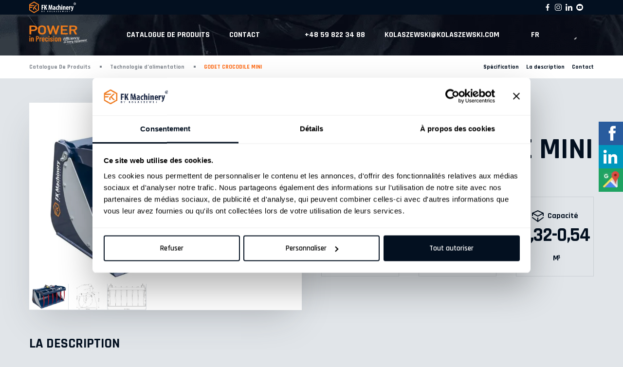

--- FILE ---
content_type: text/html; charset=UTF-8
request_url: https://kolaszewski.com/fr/fk-machinery-fr/technologie-dalimentation/godet-crocodile-mini/
body_size: 27755
content:
<!DOCTYPE html>
<html lang="pl">
<head>
        <meta charset="utf-8">
    <meta name="viewport" content="width=device-width, initial-scale=1, maximum-scale=1">
    <link rel="preload" href="/wp-content/themes/kolaszewski-theme/images/bg--category.png" as="image">
	<title>GODET CROCODILE MINI - Kolaszewski</title>
    <!--[if IE]>
        <meta http-equiv="X-UA-Compatible" content="IE=edge,chrome=1">
    <![endif]-->
    <link rel="shortcut icon" type="image/png" href="https://kolaszewski.com/wp-content/themes/kolaszewski-theme/images/favicon.png">
    <!-- Google Tag Manager -->
	<script>(function(w,d,s,l,i){w[l]=w[l]||[];w[l].push({'gtm.start':
	new Date().getTime(),event:'gtm.js'});var f=d.getElementsByTagName(s)[0],
	j=d.createElement(s),dl=l!='dataLayer'?'&l='+l:'';j.async=true;j.src=
	'https://www.googletagmanager.com/gtm.js?id='+i+dl;f.parentNode.insertBefore(j,f);
	})(window,document,'script','dataLayer','GTM-559PDML');</script>
	<!-- End Google Tag Manager -->
	
	<!-- Global site tag (gtag.js) - Google Analytics -->
    <script async src="https://www.googletagmanager.com/gtag/js?id=UA-171399493-1"></script>
    <script>
        window.dataLayer = window.dataLayer || [];
        function gtag(){dataLayer.push(arguments);}
        gtag('js', new Date());
        gtag('config', 'UA-171399493-1');
    </script>
	<!-- Global site tag (gtag.js) - Google Analytics -->
	<script async src="https://www.googletagmanager.com/gtag/js?id=UA-163788585-1"></script>
	<script>
	  window.dataLayer = window.dataLayer || [];
	  function gtag(){dataLayer.push(arguments);}
	  gtag('js', new Date());

	  gtag('config', 'UA-163788585-1');
	</script>
    <script type="text/javascript" data-cookieconsent="ignore">
	window.dataLayer = window.dataLayer || [];

	function gtag() {
		dataLayer.push(arguments);
	}

	gtag("consent", "default", {
		ad_personalization: "denied",
		ad_storage: "denied",
		ad_user_data: "denied",
		analytics_storage: "denied",
		functionality_storage: "denied",
		personalization_storage: "denied",
		security_storage: "granted",
		wait_for_update: 500,
	});
	gtag("set", "ads_data_redaction", true);
	</script>
<script type="text/javascript" data-cookieconsent="ignore">
		(function (w, d, s, l, i) {
		w[l] = w[l] || [];
		w[l].push({'gtm.start': new Date().getTime(), event: 'gtm.js'});
		var f = d.getElementsByTagName(s)[0], j = d.createElement(s), dl = l !== 'dataLayer' ? '&l=' + l : '';
		j.async = true;
		j.src = 'https://www.googletagmanager.com/gtm.js?id=' + i + dl;
		f.parentNode.insertBefore(j, f);
	})(
		window,
		document,
		'script',
		'dataLayer',
		'GTM-57ZXNWFQ'
	);
</script>
<script type="text/javascript"
		id="Cookiebot"
		src="https://consent.cookiebot.com/uc.js"
		data-implementation="wp"
		data-cbid="966cfba2-0cf2-4a3c-9d6e-c7deb8558299"
						data-culture="FR"
				data-blockingmode="auto"
	></script>
<meta name='robots' content='index, follow, max-image-preview:large, max-snippet:-1, max-video-preview:-1' />
<link rel="alternate" href="https://kolaszewski.com/fk-machinery/technika-karmienia/szuflokrokodyl-mini/" hreflang="pl" />
<link rel="alternate" href="https://kolaszewski.com/en/fk-machinery-en/feeding/bucket-with-grab-mini/" hreflang="en" />
<link rel="alternate" href="https://kolaszewski.com/de/fk-machinery-de/futtertechnik/krokodilschaufel-mini/" hreflang="de" />
<link rel="alternate" href="https://kolaszewski.com/cs/fk-machinery-cs/krmna-technika/krmna-lopata-s-drapakem-mini/" hreflang="cs" />
<link rel="alternate" href="https://kolaszewski.com/fr/fk-machinery-fr/technologie-dalimentation/godet-crocodile-mini/" hreflang="fr" />
<link rel="alternate" href="https://kolaszewski.com/es/fk-machinery-es/dispositivos-tecnicos-para-alimentacion/cazo-con-horquilla-mini/" hreflang="es" />
<link rel="alternate" href="https://kolaszewski.com/it/fk-machinery-it/tecnica-di-alimentazione/benna-coccodrillo-mini/" hreflang="it" />
<link rel="alternate" href="https://kolaszewski.com/sk/fk-machinery-sk/krmna-technika-sk/lyzica-s-krokodilom-mini/" hreflang="sk" />
<script>window._wca = window._wca || [];</script>

	<!-- This site is optimized with the Yoast SEO plugin v26.6 - https://yoast.com/wordpress/plugins/seo/ -->
	<link rel="canonical" href="https://kolaszewski.com/fr/fk-machinery-fr/technologie-dalimentation/godet-crocodile-mini/" />
	<meta property="og:locale" content="fr_FR" />
	<meta property="og:locale:alternate" content="pl_PL" />
	<meta property="og:locale:alternate" content="en_US" />
	<meta property="og:locale:alternate" content="de_DE" />
	<meta property="og:locale:alternate" content="cs_CZ" />
	<meta property="og:locale:alternate" content="es_ES" />
	<meta property="og:locale:alternate" content="it_IT" />
	<meta property="og:locale:alternate" content="sk_SK" />
	<meta property="og:type" content="article" />
	<meta property="og:title" content="GODET CROCODILE MINI - Kolaszewski" />
	<meta property="og:url" content="https://kolaszewski.com/fr/fk-machinery-fr/technologie-dalimentation/godet-crocodile-mini/" />
	<meta property="og:site_name" content="Kolaszewski" />
	<meta property="og:image" content="https://kolaszewski.com/wp-content/uploads/2020/04/sbwg-szuflokrokodyl-mini-1.png" />
	<meta property="og:image:width" content="1600" />
	<meta property="og:image:height" content="1067" />
	<meta property="og:image:type" content="image/png" />
	<meta name="twitter:card" content="summary_large_image" />
	<script type="application/ld+json" class="yoast-schema-graph">{"@context":"https://schema.org","@graph":[{"@type":"WebPage","@id":"https://kolaszewski.com/fr/fk-machinery-fr/technologie-dalimentation/godet-crocodile-mini/","url":"https://kolaszewski.com/fr/fk-machinery-fr/technologie-dalimentation/godet-crocodile-mini/","name":"GODET CROCODILE MINI - Kolaszewski","isPartOf":{"@id":"https://kolaszewski.com/fr/#website"},"primaryImageOfPage":{"@id":"https://kolaszewski.com/fr/fk-machinery-fr/technologie-dalimentation/godet-crocodile-mini/#primaryimage"},"image":{"@id":"https://kolaszewski.com/fr/fk-machinery-fr/technologie-dalimentation/godet-crocodile-mini/#primaryimage"},"thumbnailUrl":"https://kolaszewski.com/wp-content/uploads/2020/04/sbwg-szuflokrokodyl-mini-1.png","datePublished":"2022-09-30T05:53:53+00:00","breadcrumb":{"@id":"https://kolaszewski.com/fr/fk-machinery-fr/technologie-dalimentation/godet-crocodile-mini/#breadcrumb"},"inLanguage":"fr-FR","potentialAction":[{"@type":"ReadAction","target":["https://kolaszewski.com/fr/fk-machinery-fr/technologie-dalimentation/godet-crocodile-mini/"]}]},{"@type":"ImageObject","inLanguage":"fr-FR","@id":"https://kolaszewski.com/fr/fk-machinery-fr/technologie-dalimentation/godet-crocodile-mini/#primaryimage","url":"https://kolaszewski.com/wp-content/uploads/2020/04/sbwg-szuflokrokodyl-mini-1.png","contentUrl":"https://kolaszewski.com/wp-content/uploads/2020/04/sbwg-szuflokrokodyl-mini-1.png","width":1600,"height":1067},{"@type":"BreadcrumbList","@id":"https://kolaszewski.com/fr/fk-machinery-fr/technologie-dalimentation/godet-crocodile-mini/#breadcrumb","itemListElement":[{"@type":"ListItem","position":1,"name":"Zuhause","item":"https://kolaszewski.com/fr/"},{"@type":"ListItem","position":2,"name":"GODET CROCODILE MINI"}]},{"@type":"WebSite","@id":"https://kolaszewski.com/fr/#website","url":"https://kolaszewski.com/fr/","name":"Kolaszewski","description":"","publisher":{"@id":"https://kolaszewski.com/fr/#organization"},"potentialAction":[{"@type":"SearchAction","target":{"@type":"EntryPoint","urlTemplate":"https://kolaszewski.com/fr/?s={search_term_string}"},"query-input":{"@type":"PropertyValueSpecification","valueRequired":true,"valueName":"search_term_string"}}],"inLanguage":"fr-FR"},{"@type":"Organization","@id":"https://kolaszewski.com/fr/#organization","name":"Kolaszewski Sp. z o.o.","url":"https://kolaszewski.com/fr/","logo":{"@type":"ImageObject","inLanguage":"fr-FR","@id":"https://kolaszewski.com/fr/#/schema/logo/image/","url":"https://kolaszewski.com/wp-content/uploads/2021/01/Logo-Kolaszewski-02.png","contentUrl":"https://kolaszewski.com/wp-content/uploads/2021/01/Logo-Kolaszewski-02.png","width":988,"height":332,"caption":"Kolaszewski Sp. z o.o."},"image":{"@id":"https://kolaszewski.com/fr/#/schema/logo/image/"}}]}</script>
	<!-- / Yoast SEO plugin. -->


<link rel='dns-prefetch' href='//stats.wp.com' />
<link rel="alternate" type="application/rss+xml" title="Kolaszewski &raquo; GODET CROCODILE MINI Flux des commentaires" href="https://kolaszewski.com/fr/fk-machinery-fr/technologie-dalimentation/godet-crocodile-mini/feed/" />
<link rel="alternate" title="oEmbed (JSON)" type="application/json+oembed" href="https://kolaszewski.com/wp-json/oembed/1.0/embed?url=https%3A%2F%2Fkolaszewski.com%2Ffr%2Ffk-machinery-fr%2Ftechnologie-dalimentation%2Fgodet-crocodile-mini%2F&#038;lang=fr" />
<link rel="alternate" title="oEmbed (XML)" type="text/xml+oembed" href="https://kolaszewski.com/wp-json/oembed/1.0/embed?url=https%3A%2F%2Fkolaszewski.com%2Ffr%2Ffk-machinery-fr%2Ftechnologie-dalimentation%2Fgodet-crocodile-mini%2F&#038;format=xml&#038;lang=fr" />
<style id='wp-img-auto-sizes-contain-inline-css' type='text/css'>
img:is([sizes=auto i],[sizes^="auto," i]){contain-intrinsic-size:3000px 1500px}
/*# sourceURL=wp-img-auto-sizes-contain-inline-css */
</style>

<link rel='stylesheet' id='twb-open-sans-css' href='https://fonts.googleapis.com/css?family=Open+Sans%3A300%2C400%2C500%2C600%2C700%2C800&#038;display=swap&#038;ver=6.9' type='text/css' media='all' />
<link rel='stylesheet' id='twbbwg-global-css' href='https://kolaszewski.com/wp-content/plugins/photo-gallery/booster/assets/css/global.css?ver=1.0.0' type='text/css' media='all' />
<style id='wp-emoji-styles-inline-css' type='text/css'>

	img.wp-smiley, img.emoji {
		display: inline !important;
		border: none !important;
		box-shadow: none !important;
		height: 1em !important;
		width: 1em !important;
		margin: 0 0.07em !important;
		vertical-align: -0.1em !important;
		background: none !important;
		padding: 0 !important;
	}
/*# sourceURL=wp-emoji-styles-inline-css */
</style>
<link rel='stylesheet' id='wp-block-library-css' href='https://kolaszewski.com/wp-includes/css/dist/block-library/style.min.css?ver=6.9' type='text/css' media='all' />
<style id='global-styles-inline-css' type='text/css'>
:root{--wp--preset--aspect-ratio--square: 1;--wp--preset--aspect-ratio--4-3: 4/3;--wp--preset--aspect-ratio--3-4: 3/4;--wp--preset--aspect-ratio--3-2: 3/2;--wp--preset--aspect-ratio--2-3: 2/3;--wp--preset--aspect-ratio--16-9: 16/9;--wp--preset--aspect-ratio--9-16: 9/16;--wp--preset--color--black: #000000;--wp--preset--color--cyan-bluish-gray: #abb8c3;--wp--preset--color--white: #ffffff;--wp--preset--color--pale-pink: #f78da7;--wp--preset--color--vivid-red: #cf2e2e;--wp--preset--color--luminous-vivid-orange: #ff6900;--wp--preset--color--luminous-vivid-amber: #fcb900;--wp--preset--color--light-green-cyan: #7bdcb5;--wp--preset--color--vivid-green-cyan: #00d084;--wp--preset--color--pale-cyan-blue: #8ed1fc;--wp--preset--color--vivid-cyan-blue: #0693e3;--wp--preset--color--vivid-purple: #9b51e0;--wp--preset--gradient--vivid-cyan-blue-to-vivid-purple: linear-gradient(135deg,rgb(6,147,227) 0%,rgb(155,81,224) 100%);--wp--preset--gradient--light-green-cyan-to-vivid-green-cyan: linear-gradient(135deg,rgb(122,220,180) 0%,rgb(0,208,130) 100%);--wp--preset--gradient--luminous-vivid-amber-to-luminous-vivid-orange: linear-gradient(135deg,rgb(252,185,0) 0%,rgb(255,105,0) 100%);--wp--preset--gradient--luminous-vivid-orange-to-vivid-red: linear-gradient(135deg,rgb(255,105,0) 0%,rgb(207,46,46) 100%);--wp--preset--gradient--very-light-gray-to-cyan-bluish-gray: linear-gradient(135deg,rgb(238,238,238) 0%,rgb(169,184,195) 100%);--wp--preset--gradient--cool-to-warm-spectrum: linear-gradient(135deg,rgb(74,234,220) 0%,rgb(151,120,209) 20%,rgb(207,42,186) 40%,rgb(238,44,130) 60%,rgb(251,105,98) 80%,rgb(254,248,76) 100%);--wp--preset--gradient--blush-light-purple: linear-gradient(135deg,rgb(255,206,236) 0%,rgb(152,150,240) 100%);--wp--preset--gradient--blush-bordeaux: linear-gradient(135deg,rgb(254,205,165) 0%,rgb(254,45,45) 50%,rgb(107,0,62) 100%);--wp--preset--gradient--luminous-dusk: linear-gradient(135deg,rgb(255,203,112) 0%,rgb(199,81,192) 50%,rgb(65,88,208) 100%);--wp--preset--gradient--pale-ocean: linear-gradient(135deg,rgb(255,245,203) 0%,rgb(182,227,212) 50%,rgb(51,167,181) 100%);--wp--preset--gradient--electric-grass: linear-gradient(135deg,rgb(202,248,128) 0%,rgb(113,206,126) 100%);--wp--preset--gradient--midnight: linear-gradient(135deg,rgb(2,3,129) 0%,rgb(40,116,252) 100%);--wp--preset--font-size--small: 13px;--wp--preset--font-size--medium: 20px;--wp--preset--font-size--large: 36px;--wp--preset--font-size--x-large: 42px;--wp--preset--spacing--20: 0.44rem;--wp--preset--spacing--30: 0.67rem;--wp--preset--spacing--40: 1rem;--wp--preset--spacing--50: 1.5rem;--wp--preset--spacing--60: 2.25rem;--wp--preset--spacing--70: 3.38rem;--wp--preset--spacing--80: 5.06rem;--wp--preset--shadow--natural: 6px 6px 9px rgba(0, 0, 0, 0.2);--wp--preset--shadow--deep: 12px 12px 50px rgba(0, 0, 0, 0.4);--wp--preset--shadow--sharp: 6px 6px 0px rgba(0, 0, 0, 0.2);--wp--preset--shadow--outlined: 6px 6px 0px -3px rgb(255, 255, 255), 6px 6px rgb(0, 0, 0);--wp--preset--shadow--crisp: 6px 6px 0px rgb(0, 0, 0);}:where(.is-layout-flex){gap: 0.5em;}:where(.is-layout-grid){gap: 0.5em;}body .is-layout-flex{display: flex;}.is-layout-flex{flex-wrap: wrap;align-items: center;}.is-layout-flex > :is(*, div){margin: 0;}body .is-layout-grid{display: grid;}.is-layout-grid > :is(*, div){margin: 0;}:where(.wp-block-columns.is-layout-flex){gap: 2em;}:where(.wp-block-columns.is-layout-grid){gap: 2em;}:where(.wp-block-post-template.is-layout-flex){gap: 1.25em;}:where(.wp-block-post-template.is-layout-grid){gap: 1.25em;}.has-black-color{color: var(--wp--preset--color--black) !important;}.has-cyan-bluish-gray-color{color: var(--wp--preset--color--cyan-bluish-gray) !important;}.has-white-color{color: var(--wp--preset--color--white) !important;}.has-pale-pink-color{color: var(--wp--preset--color--pale-pink) !important;}.has-vivid-red-color{color: var(--wp--preset--color--vivid-red) !important;}.has-luminous-vivid-orange-color{color: var(--wp--preset--color--luminous-vivid-orange) !important;}.has-luminous-vivid-amber-color{color: var(--wp--preset--color--luminous-vivid-amber) !important;}.has-light-green-cyan-color{color: var(--wp--preset--color--light-green-cyan) !important;}.has-vivid-green-cyan-color{color: var(--wp--preset--color--vivid-green-cyan) !important;}.has-pale-cyan-blue-color{color: var(--wp--preset--color--pale-cyan-blue) !important;}.has-vivid-cyan-blue-color{color: var(--wp--preset--color--vivid-cyan-blue) !important;}.has-vivid-purple-color{color: var(--wp--preset--color--vivid-purple) !important;}.has-black-background-color{background-color: var(--wp--preset--color--black) !important;}.has-cyan-bluish-gray-background-color{background-color: var(--wp--preset--color--cyan-bluish-gray) !important;}.has-white-background-color{background-color: var(--wp--preset--color--white) !important;}.has-pale-pink-background-color{background-color: var(--wp--preset--color--pale-pink) !important;}.has-vivid-red-background-color{background-color: var(--wp--preset--color--vivid-red) !important;}.has-luminous-vivid-orange-background-color{background-color: var(--wp--preset--color--luminous-vivid-orange) !important;}.has-luminous-vivid-amber-background-color{background-color: var(--wp--preset--color--luminous-vivid-amber) !important;}.has-light-green-cyan-background-color{background-color: var(--wp--preset--color--light-green-cyan) !important;}.has-vivid-green-cyan-background-color{background-color: var(--wp--preset--color--vivid-green-cyan) !important;}.has-pale-cyan-blue-background-color{background-color: var(--wp--preset--color--pale-cyan-blue) !important;}.has-vivid-cyan-blue-background-color{background-color: var(--wp--preset--color--vivid-cyan-blue) !important;}.has-vivid-purple-background-color{background-color: var(--wp--preset--color--vivid-purple) !important;}.has-black-border-color{border-color: var(--wp--preset--color--black) !important;}.has-cyan-bluish-gray-border-color{border-color: var(--wp--preset--color--cyan-bluish-gray) !important;}.has-white-border-color{border-color: var(--wp--preset--color--white) !important;}.has-pale-pink-border-color{border-color: var(--wp--preset--color--pale-pink) !important;}.has-vivid-red-border-color{border-color: var(--wp--preset--color--vivid-red) !important;}.has-luminous-vivid-orange-border-color{border-color: var(--wp--preset--color--luminous-vivid-orange) !important;}.has-luminous-vivid-amber-border-color{border-color: var(--wp--preset--color--luminous-vivid-amber) !important;}.has-light-green-cyan-border-color{border-color: var(--wp--preset--color--light-green-cyan) !important;}.has-vivid-green-cyan-border-color{border-color: var(--wp--preset--color--vivid-green-cyan) !important;}.has-pale-cyan-blue-border-color{border-color: var(--wp--preset--color--pale-cyan-blue) !important;}.has-vivid-cyan-blue-border-color{border-color: var(--wp--preset--color--vivid-cyan-blue) !important;}.has-vivid-purple-border-color{border-color: var(--wp--preset--color--vivid-purple) !important;}.has-vivid-cyan-blue-to-vivid-purple-gradient-background{background: var(--wp--preset--gradient--vivid-cyan-blue-to-vivid-purple) !important;}.has-light-green-cyan-to-vivid-green-cyan-gradient-background{background: var(--wp--preset--gradient--light-green-cyan-to-vivid-green-cyan) !important;}.has-luminous-vivid-amber-to-luminous-vivid-orange-gradient-background{background: var(--wp--preset--gradient--luminous-vivid-amber-to-luminous-vivid-orange) !important;}.has-luminous-vivid-orange-to-vivid-red-gradient-background{background: var(--wp--preset--gradient--luminous-vivid-orange-to-vivid-red) !important;}.has-very-light-gray-to-cyan-bluish-gray-gradient-background{background: var(--wp--preset--gradient--very-light-gray-to-cyan-bluish-gray) !important;}.has-cool-to-warm-spectrum-gradient-background{background: var(--wp--preset--gradient--cool-to-warm-spectrum) !important;}.has-blush-light-purple-gradient-background{background: var(--wp--preset--gradient--blush-light-purple) !important;}.has-blush-bordeaux-gradient-background{background: var(--wp--preset--gradient--blush-bordeaux) !important;}.has-luminous-dusk-gradient-background{background: var(--wp--preset--gradient--luminous-dusk) !important;}.has-pale-ocean-gradient-background{background: var(--wp--preset--gradient--pale-ocean) !important;}.has-electric-grass-gradient-background{background: var(--wp--preset--gradient--electric-grass) !important;}.has-midnight-gradient-background{background: var(--wp--preset--gradient--midnight) !important;}.has-small-font-size{font-size: var(--wp--preset--font-size--small) !important;}.has-medium-font-size{font-size: var(--wp--preset--font-size--medium) !important;}.has-large-font-size{font-size: var(--wp--preset--font-size--large) !important;}.has-x-large-font-size{font-size: var(--wp--preset--font-size--x-large) !important;}
/*# sourceURL=global-styles-inline-css */
</style>

<style id='classic-theme-styles-inline-css' type='text/css'>
/*! This file is auto-generated */
.wp-block-button__link{color:#fff;background-color:#32373c;border-radius:9999px;box-shadow:none;text-decoration:none;padding:calc(.667em + 2px) calc(1.333em + 2px);font-size:1.125em}.wp-block-file__button{background:#32373c;color:#fff;text-decoration:none}
/*# sourceURL=/wp-includes/css/classic-themes.min.css */
</style>
<link rel='stylesheet' id='dnd-upload-cf7-css' href='https://kolaszewski.com/wp-content/plugins/drag-and-drop-multiple-file-upload-contact-form-7/assets/css/dnd-upload-cf7.css?ver=1.3.9.3' type='text/css' media='all' />
<link rel='stylesheet' id='nbcpf-intlTelInput-style-css' href='https://kolaszewski.com/wp-content/plugins/country-phone-field-contact-form-7/assets/css/intlTelInput.min.css?ver=6.9' type='text/css' media='all' />
<link rel='stylesheet' id='nbcpf-countryFlag-style-css' href='https://kolaszewski.com/wp-content/plugins/country-phone-field-contact-form-7/assets/css/countrySelect.min.css?ver=6.9' type='text/css' media='all' />
<link rel='stylesheet' id='bwg_fonts-css' href='https://kolaszewski.com/wp-content/plugins/photo-gallery/css/bwg-fonts/fonts.css?ver=0.0.1' type='text/css' media='all' />
<link rel='stylesheet' id='sumoselect-css' href='https://kolaszewski.com/wp-content/plugins/photo-gallery/css/sumoselect.min.css?ver=3.4.6' type='text/css' media='all' />
<link rel='stylesheet' id='mCustomScrollbar-css' href='https://kolaszewski.com/wp-content/plugins/photo-gallery/css/jquery.mCustomScrollbar.min.css?ver=3.1.5' type='text/css' media='all' />
<link rel='stylesheet' id='bwg_googlefonts-css' href='https://fonts.googleapis.com/css?family=Ubuntu&#038;subset=greek,latin,greek-ext,vietnamese,cyrillic-ext,latin-ext,cyrillic' type='text/css' media='all' />
<link rel='stylesheet' id='bwg_frontend-css' href='https://kolaszewski.com/wp-content/plugins/photo-gallery/css/styles.min.css?ver=1.8.35' type='text/css' media='all' />
<link rel='stylesheet' id='photoswipe-css' href='https://kolaszewski.com/wp-content/plugins/woocommerce/assets/css/photoswipe/photoswipe.min.css?ver=10.4.3' type='text/css' media='all' />
<link rel='stylesheet' id='photoswipe-default-skin-css' href='https://kolaszewski.com/wp-content/plugins/woocommerce/assets/css/photoswipe/default-skin/default-skin.min.css?ver=10.4.3' type='text/css' media='all' />
<link rel='stylesheet' id='woocommerce-layout-css' href='https://kolaszewski.com/wp-content/plugins/woocommerce/assets/css/woocommerce-layout.css?ver=10.4.3' type='text/css' media='all' />
<style id='woocommerce-layout-inline-css' type='text/css'>

	.infinite-scroll .woocommerce-pagination {
		display: none;
	}
/*# sourceURL=woocommerce-layout-inline-css */
</style>
<link rel='stylesheet' id='woocommerce-smallscreen-css' href='https://kolaszewski.com/wp-content/plugins/woocommerce/assets/css/woocommerce-smallscreen.css?ver=10.4.3' type='text/css' media='only screen and (max-width: 768px)' />
<link rel='stylesheet' id='woocommerce-general-css' href='https://kolaszewski.com/wp-content/plugins/woocommerce/assets/css/woocommerce.css?ver=10.4.3' type='text/css' media='all' />
<style id='woocommerce-inline-inline-css' type='text/css'>
.woocommerce form .form-row .required { visibility: visible; }
/*# sourceURL=woocommerce-inline-inline-css */
</style>
<link rel='stylesheet' id='dgwt-wcas-style-css' href='https://kolaszewski.com/wp-content/plugins/ajax-search-for-woocommerce/assets/css/style.min.css?ver=1.32.2' type='text/css' media='all' />
<link rel='stylesheet' id='style-css' href='https://kolaszewski.com/wp-content/themes/kolaszewski-theme/css/style.min.css?ver=1.0.0' type='text/css' media='all' />
<link rel='stylesheet' id='custom-style-css' href='https://kolaszewski.com/wp-content/themes/kolaszewski-theme/style.css?ver=1.0.0' type='text/css' media='all' />
<link rel='stylesheet' id='lightbox-css-css' href='https://kolaszewski.com/wp-content/themes/kolaszewski-theme/lightbox/css/lightbox.min.css?ver=1.0.0' type='text/css' media='all' />
<link rel='stylesheet' id='__EPYT__style-css' href='https://kolaszewski.com/wp-content/plugins/youtube-embed-plus/styles/ytprefs.min.css?ver=14.2.4' type='text/css' media='all' />
<style id='__EPYT__style-inline-css' type='text/css'>

                .epyt-gallery-thumb {
                        width: 33.333%;
                }
                
/*# sourceURL=__EPYT__style-inline-css */
</style>
<script type="text/javascript" src="https://kolaszewski.com/wp-includes/js/jquery/jquery.min.js?ver=3.7.1" id="jquery-core-js"></script>
<script type="text/javascript" src="https://kolaszewski.com/wp-includes/js/jquery/jquery-migrate.min.js?ver=3.4.1" id="jquery-migrate-js"></script>
<script type="text/javascript" src="https://kolaszewski.com/wp-content/plugins/photo-gallery/booster/assets/js/circle-progress.js?ver=1.2.2" id="twbbwg-circle-js"></script>
<script type="text/javascript" id="twbbwg-global-js-extra">
/* <![CDATA[ */
var twb = {"nonce":"77fece5381","ajax_url":"https://kolaszewski.com/wp-admin/admin-ajax.php","plugin_url":"https://kolaszewski.com/wp-content/plugins/photo-gallery/booster","href":"https://kolaszewski.com/wp-admin/admin.php?page=twbbwg_photo-gallery"};
var twb = {"nonce":"77fece5381","ajax_url":"https://kolaszewski.com/wp-admin/admin-ajax.php","plugin_url":"https://kolaszewski.com/wp-content/plugins/photo-gallery/booster","href":"https://kolaszewski.com/wp-admin/admin.php?page=twbbwg_photo-gallery"};
//# sourceURL=twbbwg-global-js-extra
/* ]]> */
</script>
<script type="text/javascript" src="https://kolaszewski.com/wp-content/plugins/photo-gallery/booster/assets/js/global.js?ver=1.0.0" id="twbbwg-global-js"></script>
<script type="text/javascript" id="3d-flip-book-client-locale-loader-js-extra">
/* <![CDATA[ */
var FB3D_CLIENT_LOCALE = {"ajaxurl":"https://kolaszewski.com/wp-admin/admin-ajax.php","dictionary":{"Table of contents":"Table of contents","Close":"Close","Bookmarks":"Bookmarks","Thumbnails":"Thumbnails","Search":"Search","Share":"Share","Facebook":"Facebook","Twitter":"Twitter","Email":"Email","Play":"Play","Previous page":"Previous page","Next page":"Next page","Zoom in":"Zoom in","Zoom out":"Zoom out","Fit view":"Fit view","Auto play":"Auto play","Full screen":"Full screen","More":"More","Smart pan":"Smart pan","Single page":"Single page","Sounds":"Sounds","Stats":"Stats","Print":"Print","Download":"Download","Goto first page":"Goto first page","Goto last page":"Goto last page"},"images":"https://kolaszewski.com/wp-content/plugins/interactive-3d-flipbook-powered-physics-engine/assets/images/","jsData":{"urls":[],"posts":{"ids_mis":[],"ids":[]},"pages":[],"firstPages":[],"bookCtrlProps":[],"bookTemplates":[]},"key":"3d-flip-book","pdfJS":{"pdfJsLib":"https://kolaszewski.com/wp-content/plugins/interactive-3d-flipbook-powered-physics-engine/assets/js/pdf.min.js?ver=4.3.136","pdfJsWorker":"https://kolaszewski.com/wp-content/plugins/interactive-3d-flipbook-powered-physics-engine/assets/js/pdf.worker.js?ver=4.3.136","stablePdfJsLib":"https://kolaszewski.com/wp-content/plugins/interactive-3d-flipbook-powered-physics-engine/assets/js/stable/pdf.min.js?ver=2.5.207","stablePdfJsWorker":"https://kolaszewski.com/wp-content/plugins/interactive-3d-flipbook-powered-physics-engine/assets/js/stable/pdf.worker.js?ver=2.5.207","pdfJsCMapUrl":"https://kolaszewski.com/wp-content/plugins/interactive-3d-flipbook-powered-physics-engine/assets/cmaps/"},"cacheurl":"https://kolaszewski.com/wp-content/uploads/3d-flip-book/cache/","pluginsurl":"https://kolaszewski.com/wp-content/plugins/","pluginurl":"https://kolaszewski.com/wp-content/plugins/interactive-3d-flipbook-powered-physics-engine/","thumbnailSize":{"width":"150","height":"150"},"version":"1.16.17"};
//# sourceURL=3d-flip-book-client-locale-loader-js-extra
/* ]]> */
</script>
<script type="text/javascript" src="https://kolaszewski.com/wp-content/plugins/interactive-3d-flipbook-powered-physics-engine/assets/js/client-locale-loader.js?ver=1.16.17" id="3d-flip-book-client-locale-loader-js" async="async" data-wp-strategy="async"></script>
<script type="text/javascript" src="https://kolaszewski.com/wp-content/plugins/photo-gallery/js/jquery.sumoselect.min.js?ver=3.4.6" id="sumoselect-js"></script>
<script type="text/javascript" src="https://kolaszewski.com/wp-content/plugins/photo-gallery/js/tocca.min.js?ver=2.0.9" id="bwg_mobile-js"></script>
<script type="text/javascript" src="https://kolaszewski.com/wp-content/plugins/photo-gallery/js/jquery.mCustomScrollbar.concat.min.js?ver=3.1.5" id="mCustomScrollbar-js"></script>
<script type="text/javascript" src="https://kolaszewski.com/wp-content/plugins/photo-gallery/js/jquery.fullscreen.min.js?ver=0.6.0" id="jquery-fullscreen-js"></script>
<script type="text/javascript" id="bwg_frontend-js-extra">
/* <![CDATA[ */
var bwg_objectsL10n = {"bwg_field_required":"field is required.","bwg_mail_validation":"This is not a valid email address.","bwg_search_result":"There are no images matching your search.","bwg_select_tag":"Select Tag","bwg_order_by":"Order By","bwg_search":"Search","bwg_show_ecommerce":"Show Ecommerce","bwg_hide_ecommerce":"Hide Ecommerce","bwg_show_comments":"Show Comments","bwg_hide_comments":"Hide Comments","bwg_restore":"Restore","bwg_maximize":"Maximize","bwg_fullscreen":"Fullscreen","bwg_exit_fullscreen":"Exit Fullscreen","bwg_search_tag":"SEARCH...","bwg_tag_no_match":"No tags found","bwg_all_tags_selected":"All tags selected","bwg_tags_selected":"tags selected","play":"Play","pause":"Pause","is_pro":"","bwg_play":"Play","bwg_pause":"Pause","bwg_hide_info":"Hide info","bwg_show_info":"Show info","bwg_hide_rating":"Hide rating","bwg_show_rating":"Show rating","ok":"Ok","cancel":"Cancel","select_all":"Select all","lazy_load":"0","lazy_loader":"https://kolaszewski.com/wp-content/plugins/photo-gallery/images/ajax_loader.png","front_ajax":"0","bwg_tag_see_all":"see all tags","bwg_tag_see_less":"see less tags"};
//# sourceURL=bwg_frontend-js-extra
/* ]]> */
</script>
<script type="text/javascript" src="https://kolaszewski.com/wp-content/plugins/photo-gallery/js/scripts.min.js?ver=1.8.35" id="bwg_frontend-js"></script>
<script type="text/javascript" src="https://kolaszewski.com/wp-content/plugins/woocommerce/assets/js/jquery-blockui/jquery.blockUI.min.js?ver=2.7.0-wc.10.4.3" id="wc-jquery-blockui-js" defer="defer" data-wp-strategy="defer"></script>
<script type="text/javascript" id="wc-add-to-cart-js-extra">
/* <![CDATA[ */
var wc_add_to_cart_params = {"ajax_url":"/wp-admin/admin-ajax.php","wc_ajax_url":"/fr/?wc-ajax=%%endpoint%%","i18n_view_cart":"Voir le panier","cart_url":"https://kolaszewski.com/fr/cart-3/","is_cart":"","cart_redirect_after_add":"no"};
//# sourceURL=wc-add-to-cart-js-extra
/* ]]> */
</script>
<script type="text/javascript" src="https://kolaszewski.com/wp-content/plugins/woocommerce/assets/js/frontend/add-to-cart.min.js?ver=10.4.3" id="wc-add-to-cart-js" defer="defer" data-wp-strategy="defer"></script>
<script type="text/javascript" src="https://kolaszewski.com/wp-content/plugins/woocommerce/assets/js/zoom/jquery.zoom.min.js?ver=1.7.21-wc.10.4.3" id="wc-zoom-js" defer="defer" data-wp-strategy="defer"></script>
<script type="text/javascript" src="https://kolaszewski.com/wp-content/plugins/woocommerce/assets/js/flexslider/jquery.flexslider.min.js?ver=2.7.2-wc.10.4.3" id="wc-flexslider-js" defer="defer" data-wp-strategy="defer"></script>
<script type="text/javascript" src="https://kolaszewski.com/wp-content/plugins/woocommerce/assets/js/photoswipe/photoswipe.min.js?ver=4.1.1-wc.10.4.3" id="wc-photoswipe-js" defer="defer" data-wp-strategy="defer"></script>
<script type="text/javascript" src="https://kolaszewski.com/wp-content/plugins/woocommerce/assets/js/photoswipe/photoswipe-ui-default.min.js?ver=4.1.1-wc.10.4.3" id="wc-photoswipe-ui-default-js" defer="defer" data-wp-strategy="defer"></script>
<script type="text/javascript" id="wc-single-product-js-extra">
/* <![CDATA[ */
var wc_single_product_params = {"i18n_required_rating_text":"Veuillez s\u00e9lectionner une note","i18n_rating_options":["1\u00a0\u00e9toile sur 5","2\u00a0\u00e9toiles sur 5","3\u00a0\u00e9toiles sur 5","4\u00a0\u00e9toiles sur 5","5\u00a0\u00e9toiles sur 5"],"i18n_product_gallery_trigger_text":"Voir la galerie d\u2019images en plein \u00e9cran","review_rating_required":"yes","flexslider":{"rtl":false,"animation":"slide","smoothHeight":true,"directionNav":false,"controlNav":"thumbnails","slideshow":false,"animationSpeed":500,"animationLoop":false,"allowOneSlide":false},"zoom_enabled":"1","zoom_options":[],"photoswipe_enabled":"1","photoswipe_options":{"shareEl":false,"closeOnScroll":false,"history":false,"hideAnimationDuration":0,"showAnimationDuration":0},"flexslider_enabled":"1"};
//# sourceURL=wc-single-product-js-extra
/* ]]> */
</script>
<script type="text/javascript" src="https://kolaszewski.com/wp-content/plugins/woocommerce/assets/js/frontend/single-product.min.js?ver=10.4.3" id="wc-single-product-js" defer="defer" data-wp-strategy="defer"></script>
<script type="text/javascript" src="https://kolaszewski.com/wp-content/plugins/woocommerce/assets/js/js-cookie/js.cookie.min.js?ver=2.1.4-wc.10.4.3" id="wc-js-cookie-js" defer="defer" data-wp-strategy="defer"></script>
<script type="text/javascript" id="woocommerce-js-extra">
/* <![CDATA[ */
var woocommerce_params = {"ajax_url":"/wp-admin/admin-ajax.php","wc_ajax_url":"/fr/?wc-ajax=%%endpoint%%","i18n_password_show":"Afficher le mot de passe","i18n_password_hide":"Masquer le mot de passe"};
//# sourceURL=woocommerce-js-extra
/* ]]> */
</script>
<script type="text/javascript" src="https://kolaszewski.com/wp-content/plugins/woocommerce/assets/js/frontend/woocommerce.min.js?ver=10.4.3" id="woocommerce-js" defer="defer" data-wp-strategy="defer"></script>
<script type="text/javascript" src="https://kolaszewski.com/wp-content/themes/kolaszewski-theme/lightbox/js/lightbox.min.js?ver=1.0.0" id="lightbox-js-js"></script>
<script type="text/javascript" src="https://stats.wp.com/s-202603.js" id="woocommerce-analytics-js" defer="defer" data-wp-strategy="defer"></script>
<script type="text/javascript" id="__ytprefs__-js-extra">
/* <![CDATA[ */
var _EPYT_ = {"ajaxurl":"https://kolaszewski.com/wp-admin/admin-ajax.php","security":"5fab3d8f7e","gallery_scrolloffset":"20","eppathtoscripts":"https://kolaszewski.com/wp-content/plugins/youtube-embed-plus/scripts/","eppath":"https://kolaszewski.com/wp-content/plugins/youtube-embed-plus/","epresponsiveselector":"[\"iframe.__youtube_prefs_widget__\"]","epdovol":"1","version":"14.2.4","evselector":"iframe.__youtube_prefs__[src], iframe[src*=\"youtube.com/embed/\"], iframe[src*=\"youtube-nocookie.com/embed/\"]","ajax_compat":"","maxres_facade":"eager","ytapi_load":"light","pause_others":"","stopMobileBuffer":"1","facade_mode":"","not_live_on_channel":""};
//# sourceURL=__ytprefs__-js-extra
/* ]]> */
</script>
<script type="text/javascript" src="https://kolaszewski.com/wp-content/plugins/youtube-embed-plus/scripts/ytprefs.min.js?ver=14.2.4" id="__ytprefs__-js"></script>
<link rel="https://api.w.org/" href="https://kolaszewski.com/wp-json/" /><link rel="alternate" title="JSON" type="application/json" href="https://kolaszewski.com/wp-json/wp/v2/product/4067" /><link rel="EditURI" type="application/rsd+xml" title="RSD" href="https://kolaszewski.com/xmlrpc.php?rsd" />
<meta name="generator" content="WordPress 6.9" />
<meta name="generator" content="WooCommerce 10.4.3" />
<link rel='shortlink' href='https://kolaszewski.com/?p=4067' />
	<style>img#wpstats{display:none}</style>
				<style>
			.dgwt-wcas-ico-magnifier,.dgwt-wcas-ico-magnifier-handler{max-width:20px}.dgwt-wcas-search-wrapp{max-width:120px}.dgwt-wcas-search-wrapp .dgwt-wcas-sf-wrapp .dgwt-wcas-search-submit::before{}.dgwt-wcas-search-wrapp .dgwt-wcas-sf-wrapp .dgwt-wcas-search-submit:hover::before,.dgwt-wcas-search-wrapp .dgwt-wcas-sf-wrapp .dgwt-wcas-search-submit:focus::before{}.dgwt-wcas-search-wrapp .dgwt-wcas-sf-wrapp .dgwt-wcas-search-submit,.dgwt-wcas-om-bar .dgwt-wcas-om-return{color:#222}.dgwt-wcas-search-wrapp .dgwt-wcas-ico-magnifier,.dgwt-wcas-search-wrapp .dgwt-wcas-sf-wrapp .dgwt-wcas-search-submit svg path,.dgwt-wcas-om-bar .dgwt-wcas-om-return svg path{fill:#222}.dgwt-wcas-search-icon{color:#eee}.dgwt-wcas-search-icon path{fill:#eee}		</style>
			<noscript><style>.woocommerce-product-gallery{ opacity: 1 !important; }</style></noscript>
			<style type="text/css" id="wp-custom-css">
			.intl-tel-input .country-list .country-name, .intl-tel-input .country-list .flag-box {
    margin-right: 6px;
    color: black;
}

.country-select .country-list .country-name, .country-select .country-list .flag {
    vertical-align: middle;
    color: black;
}

@media only screen and (max-width: 768px) {
    .dealer__copy__col {
        flex: 0 0 100%;
        padding-bottom: 40px;
    }		</style>
		    <link rel="stylesheet" href="/wp-content/themes/kolaszewski-theme/css/social-media.min.css">
<link rel='stylesheet' id='wc-blocks-style-css' href='https://kolaszewski.com/wp-content/plugins/woocommerce/assets/client/blocks/wc-blocks.css?ver=wc-10.4.3' type='text/css' media='all' />
<link rel='stylesheet' id='contact-form-7-css' href='https://kolaszewski.com/wp-content/plugins/contact-form-7/includes/css/styles.css?ver=6.1.4' type='text/css' media='all' />
</head>
<body>
<!-- Google Tag Manager (noscript) -->
<noscript><iframe src="https://www.googletagmanager.com/ns.html?id=GTM-559PDML"
height="0" width="0" style="display:none;visibility:hidden"></iframe></noscript>
<!-- End Google Tag Manager (noscript) -->
<div class="wrapper">

    <div class="pages pages--product">

        <div class="page-bg" style="background-image:url(https://kolaszewski.com/wp-content/themes/kolaszewski-theme/images/bg--category.png);"></div>

        <div class="top-bar">
            <div class="container">
                <div class="top-bar__inner">
                    <div class="top-bar__logo">
                        <a href="https://kolaszewski.com/fr">
                            <img src="https://kolaszewski.com/wp-content/themes/kolaszewski-theme/images/fk-machinery.svg" alt="Kołaszewski">
                        </a>
                    </div>
                    <ul class="top-bar__social-media">

                                                    <li>
                                <a href="https://www.facebook.com/FKMachinery/" title="Facebook">
                                    <img src="https://kolaszewski.com/wp-content/themes/kolaszewski-theme/images/icons/facebook.svg" alt="Facebook">
                                </a>
                            </li>
                                                                            <li>
                                <a href="https://www.instagram.com/fkmachinery/" title="Instagram">
                                    <img src="https://kolaszewski.com/wp-content/themes/kolaszewski-theme/images/icons/instagram.svg" alt="Instagram">
                                </a>
                            </li>
                                                                            <li>
                                <a href="https://www.linkedin.com/company/fkmachinery/" title="LinkedIn">
                                    <img src="https://kolaszewski.com/wp-content/themes/kolaszewski-theme/images/icons/linkedin.svg" alt="LinkedIn">
                                </a>
                            </li>
                                                                            <li>
                                <a href="https://www.youtube.com/@fkmachinery" title="YouTube">
                                    <img src="https://kolaszewski.com/wp-content/themes/kolaszewski-theme/images/icons/youtube.svg" alt="YouTube">
                                </a>
                            </li>
                        						                            <li>
                                <a href="https://www.tiktok.com/@fkmachinery/" title="TikTok">
                                    <img src="https://kolaszewski.com/wp-content/themes/kolaszewski-theme/images/icons/tiktok.svg" alt="TikTok">
                                </a>
                            </li>
                                            </ul>
                </div>
            </div>
        </div>

        <header class="header header--sub">
            <div class="container">
                <div class="header__inner">
                    <div class="header__logo">
                        <a href="https://kolaszewski.com/fr/fk-machinery/">
                            <img src="https://kolaszewski.com/wp-content/themes/kolaszewski-theme/images/power_logo.png" alt="Kołaszewski">
                        </a>
                    </div>
                                                                <nav class="header__menu">
                            <ul>
                                                                    <li>
                                        <a href="https://kolaszewski.com/fr/fkmachinery-fr/" title="Catalogue De Produits">Catalogue De Produits</a>                                                                                    <div class="submenu">
                                                <ul class="submenu__tabs">
                                                                                                            <li class="active" id="fk-machinery">
                                                            FK MACHINERY                                                        </li>
                                                                                                            <li id="fk-steel">
                                                            FK STEEL                                                        </li>
                                                                                                    </ul>
                                                <div class="submenu__wrapper">
												  													<div class="submenu__item active"
														 data-id="fk-machinery"
														 data-name="FK MACHINERY">
													  <ul class="submenu__item__menu">
																												  <li><a href="https://kolaszewski.com/fr/fk-machinery-fr/adaptateurs/" title="Adaptateurs">Adaptateurs</a></li>
																												  <li><a href="https://kolaszewski.com/fr/fk-machinery-fr/transport-des-ballots/" title="Transport des ballots">Transport des ballots</a></li>
																												  <li><a href="https://kolaszewski.com/fr/fk-machinery-fr/fourche-a-fumier/" title="Fourche à fumier">Fourche à fumier</a></li>
																												  <li><a href="https://kolaszewski.com/fr/fk-machinery-fr/transport-des-chargements/" title="Transport des chargements">Transport des chargements</a></li>
																												  <li><a href="https://kolaszewski.com/fr/fk-machinery-fr/godets/" title="Godets">Godets</a></li>
																												  <li><a href="https://kolaszewski.com/fr/fk-machinery-fr/technologie-dalimentation/" title="Technologie d’alimentation">Technologie d’alimentation</a></li>
																												  <li><a href="https://kolaszewski.com/fr/fk-machinery-fr/technologie-forestiere/" title="Technologie forestière">Technologie forestière</a></li>
																												  <li><a href="https://kolaszewski.com/fr/fk-machinery-fr/chasse-neige/" title="Chasse-neige">Chasse-neige</a></li>
																												  <li><a href="https://kolaszewski.com/fr/fk-machinery-fr/betonnieres/" title="Bétonnières">Bétonnières</a></li>
																												  <li><a href="https://kolaszewski.com/fr/fk-machinery-fr/balayeuses/" title="Balayeuses">Balayeuses</a></li>
																												  <li><a href="https://kolaszewski.com/fr/fk-machinery-fr/herse-de-prairie/" title="Herse de prairie">Herse de prairie</a></li>
																												  <li><a href="https://kolaszewski.com/fr/fk-machinery-fr/godets-dexcavatrice/" title="Godets d&#039;excavatrice">Godets d'excavatrice</a></li>
																											  </ul>

													  														<div class="submenu__item__logo">
														  <img src="https://kolaszewski.com/wp-content/themes/kolaszewski-theme/images/fk-machinery.svg" alt="FK MACHINERY">
														</div>
														<div class="submenu__item__image">
														  <img src="https://kolaszewski.com/wp-content/themes/kolaszewski-theme/images/fk-machinery--example.png" alt="FK MACHINERY - przykład">
														</div>
													  													</div>
												  													<div class="submenu__item"
														 data-id="fk-steel"
														 data-name="FK STEEL">
													  <ul class="submenu__item__menu">
																												  <li><a href="https://kolaszewski.com/fr/fk-steel-fr/decoupe-au-laser/" title="Découpe au laser">Découpe au laser</a></li>
																												  <li><a href="https://kolaszewski.com/fr/fk-steel-fr/tolerie-et-cintrage/" title="Cintrage CNC">Cintrage CNC</a></li>
																												  <li><a href="https://kolaszewski.com/fr/fk-steel-fr/revetement-en-poudre/" title="Revêtement en poudre">Revêtement en poudre</a></li>
																												  <li><a href="https://kolaszewski.com/fr/fk-steel-fr/roulage-de-feuilles/" title="Roulage CNC de feuilles">Roulage CNC de feuilles</a></li>
																											  </ul>

													  														<div class="submenu__item__logo">
														  <img src="https://kolaszewski.com/wp-content/themes/kolaszewski-theme/images/fk-steel.svg" alt="FK STEEL">
														</div>
														<div class="submenu__item__image">
														  <img src="https://kolaszewski.com/wp-content/themes/kolaszewski-theme/images/fk-steel--example.png" alt="FK STEEL - przykład">
														</div>
													  													</div>
												  												</div>
                                            </div>
                                                                            </li>
                                                                    <li>
                                        <a href="https://kolaszewski.com/fr/contact-fr/" title="Contact">Contact</a>                                                                            </li>
                                                            </ul>
                        </nav>
                                        <div class="header__contact">
                        <ul>
                            <li>
                                <a href="tel:+48598223488">+48 59 822 34 88</a>
                            </li>
                            <li>
                                <a href="mailto:kolaszewski@kolaszewski.com">kolaszewski@kolaszewski.com</a>
                            </li>
                        </ul>
                    </div>
					
					

					
					
                    <div class="header__languages">
                        <div class="header__languages__current">fr</div>
                        <div class="header__languages__others">
                            <ul>
                                	<li class="lang-item lang-item-18 lang-item-pl lang-item-first"><a lang="pl-PL" hreflang="pl-PL" href="https://kolaszewski.com/fk-machinery/technika-karmienia/szuflokrokodyl-mini/">Polski</a></li>
	<li class="lang-item lang-item-21 lang-item-en"><a lang="en-US" hreflang="en-US" href="https://kolaszewski.com/en/fk-machinery-en/feeding/bucket-with-grab-mini/">English</a></li>
	<li class="lang-item lang-item-57 lang-item-de"><a lang="de-DE" hreflang="de-DE" href="https://kolaszewski.com/de/fk-machinery-de/futtertechnik/krokodilschaufel-mini/">Deutsch</a></li>
	<li class="lang-item lang-item-563 lang-item-cs"><a lang="cs-CZ" hreflang="cs-CZ" href="https://kolaszewski.com/cs/fk-machinery-cs/krmna-technika/krmna-lopata-s-drapakem-mini/">Čeština</a></li>
	<li class="lang-item lang-item-568 lang-item-fr current-lang"><a lang="fr-FR" hreflang="fr-FR" href="https://kolaszewski.com/fr/fk-machinery-fr/technologie-dalimentation/godet-crocodile-mini/" aria-current="true">Français</a></li>
	<li class="lang-item lang-item-653 lang-item-es"><a lang="es-ES" hreflang="es-ES" href="https://kolaszewski.com/es/fk-machinery-es/dispositivos-tecnicos-para-alimentacion/cazo-con-horquilla-mini/">Español</a></li>
	<li class="lang-item lang-item-898 lang-item-it"><a lang="it-IT" hreflang="it-IT" href="https://kolaszewski.com/it/fk-machinery-it/tecnica-di-alimentazione/benna-coccodrillo-mini/">Italiano</a></li>
	<li class="lang-item lang-item-1068 lang-item-sk"><a lang="sk-SK" hreflang="sk-SK" href="https://kolaszewski.com/sk/fk-machinery-sk/krmna-technika-sk/lyzica-s-krokodilom-mini/">Slovenčina</a></li>
                            </ul>
                        </div>
                    </div>				
					
					<div  class="dgwt-wcas-search-wrapp dgwt-wcas-has-submit woocommerce dgwt-wcas-style-pirx-compact dgwt-wcas-style-pirx js-dgwt-wcas-layout-icon-flexible dgwt-wcas-layout-icon-flexible js-dgwt-wcas-mobile-overlay-enabled">
							<svg class="dgwt-wcas-loader-circular dgwt-wcas-icon-preloader" viewBox="25 25 50 50">
					<circle class="dgwt-wcas-loader-circular-path" cx="50" cy="50" r="20" fill="none"
						 stroke-miterlimit="10"/>
				</svg>
						<a href="#"  class="dgwt-wcas-search-icon js-dgwt-wcas-search-icon-handler" aria-label="Open search bar">				<svg
					class="dgwt-wcas-ico-magnifier-handler" xmlns="http://www.w3.org/2000/svg" width="18" height="18" viewBox="0 0 18 18">
					<path  d=" M 16.722523,17.901412 C 16.572585,17.825208 15.36088,16.670476 14.029846,15.33534 L 11.609782,12.907819 11.01926,13.29667 C 8.7613237,14.783493 5.6172703,14.768302 3.332423,13.259528 -0.07366363,11.010358 -1.0146502,6.5989684 1.1898146,3.2148776
					1.5505179,2.6611594 2.4056498,1.7447266 2.9644271,1.3130497 3.4423015,0.94387379 4.3921825,0.48568469 5.1732652,0.2475835 5.886299,0.03022609 6.1341883,0 7.2037391,0 8.2732897,0 8.521179,0.03022609 9.234213,0.2475835 c 0.781083,0.23810119 1.730962,0.69629029 2.208837,1.0654662
					0.532501,0.4113763 1.39922,1.3400096 1.760153,1.8858877 1.520655,2.2998531 1.599025,5.3023778 0.199549,7.6451086 -0.208076,0.348322 -0.393306,0.668209 -0.411622,0.710863 -0.01831,0.04265 1.065556,1.18264 2.408603,2.533307 1.343046,1.350666 2.486621,2.574792 2.541278,2.720279 0.282475,0.7519
					-0.503089,1.456506 -1.218488,1.092917 z M 8.4027892,12.475062 C 9.434946,12.25579 10.131043,11.855461 10.99416,10.984753 11.554519,10.419467 11.842507,10.042366 12.062078,9.5863882 12.794223,8.0659672 12.793657,6.2652398 12.060578,4.756293 11.680383,3.9737304 10.453587,2.7178427
					9.730569,2.3710306 8.6921295,1.8729196 8.3992147,1.807606 7.2037567,1.807606 6.0082984,1.807606 5.7153841,1.87292 4.6769446,2.3710306 3.9539263,2.7178427 2.7271301,3.9737304 2.3469352,4.756293 1.6138384,6.2652398 1.6132726,8.0659672 2.3454252,9.5863882 c 0.4167354,0.8654208 1.5978784,2.0575608
					2.4443766,2.4671358 1.0971012,0.530827 2.3890403,0.681561 3.6130134,0.421538 z
					"/>
				</svg>
				</a>
		<div class="dgwt-wcas-search-icon-arrow"></div>
		<form class="dgwt-wcas-search-form" role="search" action="https://kolaszewski.com/fr/" method="get">
		<div class="dgwt-wcas-sf-wrapp">
						<label class="screen-reader-text"
				for="dgwt-wcas-search-input-1">
				Recherche de produits			</label>

			<input
				id="dgwt-wcas-search-input-1"
				type="search"
				class="dgwt-wcas-search-input"
				name="s"
				value=""
				placeholder="Rechercher des produits"
				autocomplete="off"
							/>
			<div class="dgwt-wcas-preloader"></div>

			<div class="dgwt-wcas-voice-search"></div>

							<button type="submit"
						aria-label="Rechercher"
						class="dgwt-wcas-search-submit">				<svg
					class="dgwt-wcas-ico-magnifier" xmlns="http://www.w3.org/2000/svg" width="18" height="18" viewBox="0 0 18 18">
					<path  d=" M 16.722523,17.901412 C 16.572585,17.825208 15.36088,16.670476 14.029846,15.33534 L 11.609782,12.907819 11.01926,13.29667 C 8.7613237,14.783493 5.6172703,14.768302 3.332423,13.259528 -0.07366363,11.010358 -1.0146502,6.5989684 1.1898146,3.2148776
					1.5505179,2.6611594 2.4056498,1.7447266 2.9644271,1.3130497 3.4423015,0.94387379 4.3921825,0.48568469 5.1732652,0.2475835 5.886299,0.03022609 6.1341883,0 7.2037391,0 8.2732897,0 8.521179,0.03022609 9.234213,0.2475835 c 0.781083,0.23810119 1.730962,0.69629029 2.208837,1.0654662
					0.532501,0.4113763 1.39922,1.3400096 1.760153,1.8858877 1.520655,2.2998531 1.599025,5.3023778 0.199549,7.6451086 -0.208076,0.348322 -0.393306,0.668209 -0.411622,0.710863 -0.01831,0.04265 1.065556,1.18264 2.408603,2.533307 1.343046,1.350666 2.486621,2.574792 2.541278,2.720279 0.282475,0.7519
					-0.503089,1.456506 -1.218488,1.092917 z M 8.4027892,12.475062 C 9.434946,12.25579 10.131043,11.855461 10.99416,10.984753 11.554519,10.419467 11.842507,10.042366 12.062078,9.5863882 12.794223,8.0659672 12.793657,6.2652398 12.060578,4.756293 11.680383,3.9737304 10.453587,2.7178427
					9.730569,2.3710306 8.6921295,1.8729196 8.3992147,1.807606 7.2037567,1.807606 6.0082984,1.807606 5.7153841,1.87292 4.6769446,2.3710306 3.9539263,2.7178427 2.7271301,3.9737304 2.3469352,4.756293 1.6138384,6.2652398 1.6132726,8.0659672 2.3454252,9.5863882 c 0.4167354,0.8654208 1.5978784,2.0575608
					2.4443766,2.4671358 1.0971012,0.530827 2.3890403,0.681561 3.6130134,0.421538 z
					"/>
				</svg>
				</button>
			
			<input type="hidden" name="post_type" value="product"/>
			<input type="hidden" name="dgwt_wcas" value="1"/>

			
					</div>
	</form>
</div>
					
                    <div class="header__trigger">
                        <span></span>
                    </div>
                </div>
            </div>
        </header>

<div class="breadcrumbs breadcrumbs--product">
    <div class="container">
        <div class="breadcrumbs__inner">
            <ul class="breadcrumbs__list">
                <li>
                    <a href="https://kolaszewski.com/wszystkie-produkty/" title="Katalog produktów">Catalogue De Produits</a>
                </li>
                                    <li>
                        <a href="https://kolaszewski.com/fr/fk-machinery-fr/technologie-dalimentation/" title="Technologie d’alimentation">Technologie d’alimentation</a>
                    </li>
                                <li>
                    <span>GODET CROCODILE MINI</span>
                </li>
            </ul>
            <ul class="breadcrumbs__links">
                <li>
                    <a class="scroll-init" href="#prod-spec">Spécification</a>
                </li>
                                    <li>
                        <a class="scroll-init" href="#desc">La description</a>
                    </li>
                                                <li>
                    <a class="scroll-init" href="#contact-sec">Contact</a>
                </li>
            </ul>
        </div>
    </div>
</div>

<div class="product">
    <div class="container">

        <div id="prod-spec" class="product__section">
            <div class="product__col">
                                    <div class="product__gallery">
                        <div class="product__gallery-main">
                                                            <div class="product__gallery-main-item active" data-id="product-1">
                                    <figure>
                                        <a href="https://kolaszewski.com/wp-content/uploads/2020/04/sbwg-szuflokrokodyl-mini.jpg" data-lightbox="product-gallery">
                                            <img width="840" height="560" src="https://kolaszewski.com/wp-content/uploads/2020/04/sbwg-szuflokrokodyl-mini-840x560.jpg" class="attachment-product-gallery size-product-gallery" alt="SZUFLOKROKODYL MINI" decoding="async" fetchpriority="high" srcset="https://kolaszewski.com/wp-content/uploads/2020/04/sbwg-szuflokrokodyl-mini-840x560.jpg 840w, https://kolaszewski.com/wp-content/uploads/2020/04/sbwg-szuflokrokodyl-mini-300x200.jpg 300w, https://kolaszewski.com/wp-content/uploads/2020/04/sbwg-szuflokrokodyl-mini-1024x683.jpg 1024w, https://kolaszewski.com/wp-content/uploads/2020/04/sbwg-szuflokrokodyl-mini-768x512.jpg 768w, https://kolaszewski.com/wp-content/uploads/2020/04/sbwg-szuflokrokodyl-mini-1536x1024.jpg 1536w, https://kolaszewski.com/wp-content/uploads/2020/04/sbwg-szuflokrokodyl-mini-240x160.jpg 240w, https://kolaszewski.com/wp-content/uploads/2020/04/sbwg-szuflokrokodyl-mini-600x400.jpg 600w, https://kolaszewski.com/wp-content/uploads/2020/04/sbwg-szuflokrokodyl-mini-90x60.jpg 90w, https://kolaszewski.com/wp-content/uploads/2020/04/sbwg-szuflokrokodyl-mini-135x90.jpg 135w, https://kolaszewski.com/wp-content/uploads/2020/04/sbwg-szuflokrokodyl-mini.jpg 1600w" sizes="(max-width: 840px) 100vw, 840px" title="SZUFLOKROKODYL MINI">                                        </a>
                                    </figure>
                                </div>
                                                            <div class="product__gallery-main-item " data-id="product-2">
                                    <figure>
                                        <a href="https://kolaszewski.com/wp-content/uploads/2020/04/SBWG_Szuflokrokodyl-MINI_01-1.png" data-lightbox="product-gallery">
                                            <img width="488" height="560" src="https://kolaszewski.com/wp-content/uploads/2020/04/SBWG_Szuflokrokodyl-MINI_01-1-488x560.png" class="attachment-product-gallery size-product-gallery" alt="SZUFLOKROKODYL MINI" decoding="async" srcset="https://kolaszewski.com/wp-content/uploads/2020/04/SBWG_Szuflokrokodyl-MINI_01-1-488x560.png 488w, https://kolaszewski.com/wp-content/uploads/2020/04/SBWG_Szuflokrokodyl-MINI_01-1-262x300.png 262w, https://kolaszewski.com/wp-content/uploads/2020/04/SBWG_Szuflokrokodyl-MINI_01-1-140x160.png 140w, https://kolaszewski.com/wp-content/uploads/2020/04/SBWG_Szuflokrokodyl-MINI_01-1.png 505w" sizes="(max-width: 488px) 100vw, 488px" title="SZUFLOKROKODYL MINI">                                        </a>
                                    </figure>
                                </div>
                                                            <div class="product__gallery-main-item " data-id="product-3">
                                    <figure>
                                        <a href="https://kolaszewski.com/wp-content/uploads/2020/04/sbwg-szuflokrokodyl-mini-02.png" data-lightbox="product-gallery">
                                            <img width="977" height="560" src="https://kolaszewski.com/wp-content/uploads/2020/04/sbwg-szuflokrokodyl-mini-02-977x560.png" class="attachment-product-gallery size-product-gallery" alt="SZUFLOKROKODYL MINI" decoding="async" srcset="https://kolaszewski.com/wp-content/uploads/2020/04/sbwg-szuflokrokodyl-mini-02-977x560.png 977w, https://kolaszewski.com/wp-content/uploads/2020/04/sbwg-szuflokrokodyl-mini-02-300x172.png 300w, https://kolaszewski.com/wp-content/uploads/2020/04/sbwg-szuflokrokodyl-mini-02-1024x587.png 1024w, https://kolaszewski.com/wp-content/uploads/2020/04/sbwg-szuflokrokodyl-mini-02-768x440.png 768w, https://kolaszewski.com/wp-content/uploads/2020/04/sbwg-szuflokrokodyl-mini-02-280x160.png 280w, https://kolaszewski.com/wp-content/uploads/2020/04/sbwg-szuflokrokodyl-mini-02-600x344.png 600w, https://kolaszewski.com/wp-content/uploads/2020/04/sbwg-szuflokrokodyl-mini-02.png 1157w" sizes="(max-width: 977px) 100vw, 977px" title="SZUFLOKROKODYL MINI">                                        </a>
                                    </figure>
                                </div>
                                                        <ul class="product__gallery-thumbnails">
                                                                    <li id="product-1" class="gallery-item active">
                                        <figure>
                                            <img width="840" height="560" src="https://kolaszewski.com/wp-content/uploads/2020/04/sbwg-szuflokrokodyl-mini-840x560.jpg" class="attachment-product-gallery size-product-gallery" alt="SZUFLOKROKODYL MINI" decoding="async" srcset="https://kolaszewski.com/wp-content/uploads/2020/04/sbwg-szuflokrokodyl-mini-840x560.jpg 840w, https://kolaszewski.com/wp-content/uploads/2020/04/sbwg-szuflokrokodyl-mini-300x200.jpg 300w, https://kolaszewski.com/wp-content/uploads/2020/04/sbwg-szuflokrokodyl-mini-1024x683.jpg 1024w, https://kolaszewski.com/wp-content/uploads/2020/04/sbwg-szuflokrokodyl-mini-768x512.jpg 768w, https://kolaszewski.com/wp-content/uploads/2020/04/sbwg-szuflokrokodyl-mini-1536x1024.jpg 1536w, https://kolaszewski.com/wp-content/uploads/2020/04/sbwg-szuflokrokodyl-mini-240x160.jpg 240w, https://kolaszewski.com/wp-content/uploads/2020/04/sbwg-szuflokrokodyl-mini-600x400.jpg 600w, https://kolaszewski.com/wp-content/uploads/2020/04/sbwg-szuflokrokodyl-mini-90x60.jpg 90w, https://kolaszewski.com/wp-content/uploads/2020/04/sbwg-szuflokrokodyl-mini-135x90.jpg 135w, https://kolaszewski.com/wp-content/uploads/2020/04/sbwg-szuflokrokodyl-mini.jpg 1600w" sizes="(max-width: 840px) 100vw, 840px" title="SZUFLOKROKODYL MINI">                                        </figure>
                                    </li>
                                                                    <li id="product-2" class="gallery-item ">
                                        <figure>
                                            <img width="488" height="560" src="https://kolaszewski.com/wp-content/uploads/2020/04/SBWG_Szuflokrokodyl-MINI_01-1-488x560.png" class="attachment-product-gallery size-product-gallery" alt="SZUFLOKROKODYL MINI" decoding="async" srcset="https://kolaszewski.com/wp-content/uploads/2020/04/SBWG_Szuflokrokodyl-MINI_01-1-488x560.png 488w, https://kolaszewski.com/wp-content/uploads/2020/04/SBWG_Szuflokrokodyl-MINI_01-1-262x300.png 262w, https://kolaszewski.com/wp-content/uploads/2020/04/SBWG_Szuflokrokodyl-MINI_01-1-140x160.png 140w, https://kolaszewski.com/wp-content/uploads/2020/04/SBWG_Szuflokrokodyl-MINI_01-1.png 505w" sizes="(max-width: 488px) 100vw, 488px" title="SZUFLOKROKODYL MINI">                                        </figure>
                                    </li>
                                                                    <li id="product-3" class="gallery-item ">
                                        <figure>
                                            <img width="977" height="560" src="https://kolaszewski.com/wp-content/uploads/2020/04/sbwg-szuflokrokodyl-mini-02-977x560.png" class="attachment-product-gallery size-product-gallery" alt="SZUFLOKROKODYL MINI" decoding="async" srcset="https://kolaszewski.com/wp-content/uploads/2020/04/sbwg-szuflokrokodyl-mini-02-977x560.png 977w, https://kolaszewski.com/wp-content/uploads/2020/04/sbwg-szuflokrokodyl-mini-02-300x172.png 300w, https://kolaszewski.com/wp-content/uploads/2020/04/sbwg-szuflokrokodyl-mini-02-1024x587.png 1024w, https://kolaszewski.com/wp-content/uploads/2020/04/sbwg-szuflokrokodyl-mini-02-768x440.png 768w, https://kolaszewski.com/wp-content/uploads/2020/04/sbwg-szuflokrokodyl-mini-02-280x160.png 280w, https://kolaszewski.com/wp-content/uploads/2020/04/sbwg-szuflokrokodyl-mini-02-600x344.png 600w, https://kolaszewski.com/wp-content/uploads/2020/04/sbwg-szuflokrokodyl-mini-02.png 1157w" sizes="(max-width: 977px) 100vw, 977px" title="SZUFLOKROKODYL MINI">                                        </figure>
                                    </li>
                                                                								                            </ul>
                        </div>
                    </div>
                            </div>
            <div class="product__col product__col--middle">
                <div class="product__main">
                    <h1>GODET CROCODILE MINI</h1>
                    <h5>Index: SBWG</h5>                                            <ul class="product__main-features">
                                                            <li>
                                    <div class="feature-name">
                                        <img src="https://kolaszewski.com/wp-content/themes/kolaszewski-theme/images/icons/side.svg" alt="side Icon"> <span>Côtés</span>
                                    </div>
                                    <div class="feature-value">≠ 10<span class="small">mm</span></div>
                                </li>
                                                            <li>
                                    <div class="feature-name">
                                        <img src="https://kolaszewski.com/wp-content/themes/kolaszewski-theme/images/icons/coat.svg" alt="coat Icon"> <span>Capot</span>
                                    </div>
                                    <div class="feature-value">≠ 5<span class="small">mm</span></div>
                                </li>
                                                            <li>
                                    <div class="feature-name">
                                        <img src="https://kolaszewski.com/wp-content/themes/kolaszewski-theme/images/icons/volume.svg" alt="volume Icon"> <span>Capacité</span>
                                    </div>
                                    <div class="feature-value">0,32-0,54<span class="small">m³</span></div>
                                </li>
                                                    </ul>
                                                        </div>
            </div>
        </div>

        <div class="product__section">
            <div class="product__col">
                                    <div id="desc" class="product__description">
                        <h4>La description</h4>
                        <div class="c">
                            <p>&#8211; dents forgées de qualité supérieure L:585 mm<br />
&#8211; côté vissé ≠ 5 mm<br />
&#8211; 2 dents latérales vissées<br />
&#8211; lame HB500 110&#215;12<br />
&#8211; à partir de largeur de 1,2 m &#8211; 2 cylindres</p>
                        </div>
                    </div>
                                                            </div>
            <div class="product__col">
                                            </div>
        </div>

        <div class="product__section">
            <div class="product__col">
                            </div>
            <div class="product__col">
                                            </div>
        </div>

        <div class="product__section product__section--reverse">
            <div class="product__col">
                <div id="contact-sec" class="product__contact">
                    <h4>Contacter un commerçant</h4>
                    <div class="product__contact-sellers">
                                                    <div class="product__contact-sellers-item">
                                <figure>
                                    <img src="https://kolaszewski.com/wp-content/uploads/2025/10/MicKol_www-3.jpg" alt="Michał Kołaszewski">
                                </figure>
                                <p>
                                    <strong>
                                        <span>Michał Kołaszewski<br>(Directeur Général Adjoint | Directeur des Ventes et du Marketing)</span> <br>
                                        <a href="tel:"> </a> <br>
                                        <a href="mailto:michalkol@kolaszewski.com">michalkol@kolaszewski.com</a>
										<span></span><br>
                                    </strong>
                                </p>
                            </div>
                                                    <div class="product__contact-sellers-item">
                                <figure>
                                    <img src="https://kolaszewski.com/wp-content/uploads/2025/10/KrzDik_www-3.jpg" alt="Krzysztof Diks">
                                </figure>
                                <p>
                                    <strong>
                                        <span>Krzysztof Diks<br>(DE, CS, SK)</span> <br>
                                        <a href="tel:+48795504276">+48 795 504 276</a> <br>
                                        <a href="mailto:krzysztof@kolaszewski.com">krzysztof@kolaszewski.com</a>
										<span><br>(Tchéquie, Slovénie, Slovaquie, Serbie)<br></span><br>
                                    </strong>
                                </p>
                            </div>
                                                    <div class="product__contact-sellers-item">
                                <figure>
                                    <img src="https://kolaszewski.com/wp-content/uploads/2025/10/KarMys_www-3.jpg" alt="Karolina Myszka-Szynwelska">
                                </figure>
                                <p>
                                    <strong>
                                        <span>Karolina Myszka-Szynwelska<br>(EN, DE, ES)</span> <br>
                                        <a href="tel:+48798323130">+48 798 323 130</a> <br>
                                        <a href="mailto:karolina@kolaszewski.com">karolina@kolaszewski.com</a>
										<span><br>(France, Espagne, Portugal, Suisse, Autriche, Hongrie, Roumanie)<br></span><br>
                                    </strong>
                                </p>
                            </div>
                                                    <div class="product__contact-sellers-item">
                                <figure>
                                    <img src="https://kolaszewski.com/wp-content/uploads/2025/10/TomSzc1_www-2.jpg" alt="Tomasz Szczęk">
                                </figure>
                                <p>
                                    <strong>
                                        <span>Tomasz Szczęk<br>(DE)</span> <br>
                                        <a href="tel:+48515074363">+48 515 074 363</a> <br>
                                        <a href="mailto:tomasz@kolaszewski.com">tomasz@kolaszewski.com</a>
										<span><br>(Allemagne, Luxembourg)<br></span><br>
                                    </strong>
                                </p>
                            </div>
                                                    <div class="product__contact-sellers-item">
                                <figure>
                                    <img src="https://kolaszewski.com/wp-content/uploads/2025/10/ArtKup_www-3.jpg" alt="Artur Kupc">
                                </figure>
                                <p>
                                    <strong>
                                        <span>Artur Kupc<br>(EN, NO)</span> <br>
                                        <a href="tel:+48798981464">+48 798 981 464</a> <br>
                                        <a href="mailto:artur@kolaszewski.com">artur@kolaszewski.com</a>
										<span><br>(Norvège, Danemark, Suède, Finlande, Estonie, Lettonie, Lituanie, Belgique, Pays-Bas)<br></span><br>
                                    </strong>
                                </p>
                            </div>
                                                    <div class="product__contact-sellers-item">
                                <figure>
                                    <img src="https://kolaszewski.com/wp-content/uploads/2025/10/GrzTrz_www-3.jpg" alt="Grzegorz Trzebiatowski">
                                </figure>
                                <p>
                                    <strong>
                                        <span>Grzegorz Trzebiatowski<br>(PL)</span> <br>
                                        <a href="tel:+48606872937">+48 606 872 937</a> <br>
                                        <a href="mailto:grzegorz@kolaszewski.com">grzegorz@kolaszewski.com</a>
										<span><br>(Pologne)<br></span><br>
                                    </strong>
                                </p>
                            </div>
                                                    <div class="product__contact-sellers-item">
                                <figure>
                                    <img src="https://kolaszewski.com/wp-content/uploads/2025/10/joanna3-4.jpg" alt="Joanna Chamier Gliszczyńska">
                                </figure>
                                <p>
                                    <strong>
                                        <span>Joanna Chamier Gliszczyńska<br>(EN, DE, RU)</span> <br>
                                        <a href="tel:+48721555258">+ 48 721 555 258</a> <br>
                                        <a href="mailto:joanna@kolaszewski.com">joanna@kolaszewski.com</a>
										<span><br>(États-Unis, Australie, Nouvelle-Zélande, Grèce, Italie, Croatie, Islande, Irlande, Bulgarie, Royaume-Uni)<br></span><br>
                                    </strong>
                                </p>
                            </div>
                                            </div>
                    <h4>Écrivez-nous</h4>
                    <div class="product__contact-form">
                        <div class="cf7sg-container cf7sg-not-grid"><div id="cf7sg-form-kontakt-francais" class=" key_kontakt-francais">
<div class="wpcf7 no-js" id="wpcf7-f3885-o1" lang="fr-FR" dir="ltr" data-wpcf7-id="3885">
<div class="screen-reader-response"><p role="status" aria-live="polite" aria-atomic="true"></p> <ul></ul></div>
<form action="/fr/fk-machinery-fr/technologie-dalimentation/godet-crocodile-mini/#wpcf7-f3885-o1" method="post" class="wpcf7-form init" aria-label="Formulaire de contact" novalidate="novalidate" data-status="init">
<fieldset class="hidden-fields-container"><input type="hidden" name="_wpcf7" value="3885" /><input type="hidden" name="_wpcf7_version" value="6.1.4" /><input type="hidden" name="_wpcf7_locale" value="fr_FR" /><input type="hidden" name="_wpcf7_unit_tag" value="wpcf7-f3885-o1" /><input type="hidden" name="_wpcf7_container_post" value="0" /><input type="hidden" name="_wpcf7_posted_data_hash" value="" /><input type="hidden" name="_wpcf7_key" value="kontakt-francais" /><input type="hidden" name="_cf7sg_toggles" value="" /><input type="hidden" name="_cf7sg_version" value="4.15.8" /><input type="hidden" name="_wpnonce" value="19c307a580" /><input type="hidden" name="_wpcf7_lang" value="fr" /><input type="hidden" name="_wpcf7_recaptcha_response" value="" />
</fieldset>
<div class="inputs">
	<div class="inputs__item">
		<p><span class="wpcf7-form-control-wrap" data-name="your-name"><input size="40" maxlength="400" class="wpcf7-form-control wpcf7-text wpcf7-validates-as-required light" aria-required="true" aria-invalid="false" placeholder="Nom" value="" type="text" name="your-name" /></span>
		</p>
	</div>
	<div class="inputs__item">
		<p><span class="wpcf7-form-control-wrap" data-name="your-email"><input size="40" maxlength="400" class="wpcf7-form-control wpcf7-email wpcf7-validates-as-required wpcf7-text wpcf7-validates-as-email light" aria-required="true" aria-invalid="false" placeholder="E-mail" value="" type="email" name="your-email" /></span>
		</p>
	</div>
	<div class="inputs__item">
		<p><span class="wpcf7-form-control-wrap" data-name="tel"><input size="40" maxlength="400" class="wpcf7-form-control wpcf7-text light" aria-invalid="false" placeholder="Téléphone" value="" type="text" name="tel" /></span>
		</p>
	</div>
	<div class="inputs__item">
		<p><span class="wpcf7-form-control-wrap" data-name="your-subject"><input size="40" maxlength="400" class="wpcf7-form-control wpcf7-text light" aria-invalid="false" placeholder="Sujet" value="" type="text" name="your-subject" /></span>
		</p>
	</div>
</div>
<div class="textarea">
	<p><span class="wpcf7-form-control-wrap" data-name="your-message"><textarea cols="40" rows="10" maxlength="2000" class="wpcf7-form-control wpcf7-textarea light" aria-invalid="false" placeholder="Message" name="your-message"></textarea></span>
	</p>
</div>
<p><span class="wpcf7-form-control-wrap" data-name="acceptance-248"><span class="wpcf7-form-control wpcf7-acceptance"><span class="wpcf7-list-item"><label><input type="checkbox" name="acceptance-248" value="1" aria-invalid="false" /><span class="wpcf7-list-item-label">J'accepte <a href="https://kolaszewski.com/fr/politique-de-confidentialite/" target="_blank">Politique de confidentialité</a></span></label></span></span></span>
</p>
<div class="submit">
	<p><input class="wpcf7-form-control wpcf7-submit has-spinner btn btn--opacity" type="submit" value="Envoyer" />
	</p>
</div><div class="wpcf7-response-output" aria-hidden="true"></div>
</form>
</div>
</div></div>                    </div>
                </div>
            </div>
            <div class="product__col">
                                        <div class="product__table">
                            <h4>Versions de produits disponibles</h4>
                            <div class="product__table-inner">
                                <div class="product__table-col">
                                    <ul>
                                        <li>Nom</li>
                                        <li><strong>GODET CROCODILE MINI</strong></li>
                                    </ul>
                                </div>
                                                                    <div class="product__table-col">
                                        <ul>
                                            <li>Index</li>
                                                                                                                                                <li>SBWG90</li>
                                                                                                    <li>SBWG110</li>
                                                                                                    <li>SBWG120</li>
                                                                                                    <li>SBWG140</li>
                                                                                                    <li>SBWG150</li>
                                                                                                                                    </ul>
                                    </div>
                                                                    <div class="product__table-col">
                                        <ul>
                                            <li>Largeur [cm]</li>
                                                                                                                                                <li>90</li>
                                                                                                    <li>110</li>
                                                                                                    <li>120</li>
                                                                                                    <li>140</li>
                                                                                                    <li>150</li>
                                                                                                                                    </ul>
                                    </div>
                                                                    <div class="product__table-col">
                                        <ul>
                                            <li>Poids [kg]</li>
                                                                                                                                                <li>164</li>
                                                                                                    <li>186</li>
                                                                                                    <li>198</li>
                                                                                                    <li>228</li>
                                                                                                    <li>236</li>
                                                                                                                                    </ul>
                                    </div>
                                                                    <div class="product__table-col">
                                        <ul>
                                            <li>Capacité [m³]</li>
                                                                                                                                                <li>0,32</li>
                                                                                                    <li>0,40</li>
                                                                                                    <li>0,43</li>
                                                                                                    <li>0,50</li>
                                                                                                    <li>0,54</li>
                                                                                                                                    </ul>
                                    </div>
                                                                    <div class="product__table-col">
                                        <ul>
                                            <li>Nº de dents</li>
                                                                                                                                                <li>4</li>
                                                                                                    <li>5</li>
                                                                                                    <li>6</li>
                                                                                                    <li>7</li>
                                                                                                    <li>7</li>
                                                                                                                                    </ul>
                                    </div>
                                                            </div>
                        </div>
                                                </div>
        </div>

    </div>
</div>

<div class="products products--others">
    <div class="container">
        <h4>Autres produits de la catégorie Technologie d’alimentation</h4>
        <div class="products__inner">
                            <div class="products__item">
                    <div class="products__item-title">
                        <h4>
                            <a href="https://kolaszewski.com/fr/fk-machinery-fr/technologie-dalimentation/enrubanneuse-de-balles-autochargeuse/" title="ENRUBANNEUSE DE BALLES AUTOCHARGEUSE">ENRUBANNEUSE DE BALLES AUTOCHARGEUSE</a>
                        </h4>
                    </div>
                    <div class="products__item-image">
                        <figure>
                            <a href="https://kolaszewski.com/fr/fk-machinery-fr/technologie-dalimentation/enrubanneuse-de-balles-autochargeuse/">
                                <img src="https://kolaszewski.com/wp-content/uploads/2020/04/ow2_owijarka-balotow-213x160.png" alt="ENRUBANNEUSE DE BALLES AUTOCHARGEUSE">
                            </a>
                        </figure>
                    </div>
                    <div class="products__item-button">
                        <a class="btn btn--dark" href="https://kolaszewski.com/fr/fk-machinery-fr/technologie-dalimentation/enrubanneuse-de-balles-autochargeuse/" title="ENRUBANNEUSE DE BALLES AUTOCHARGEUSE">Suite</a>
                    </div>
                </div>
                            <div class="products__item">
                    <div class="products__item-title">
                        <h4>
                            <a href="https://kolaszewski.com/fr/fk-machinery-fr/technologie-dalimentation/godet-hacheur-de-betteraves/" title="GODET HACHEUR DE BETTERAVES">GODET HACHEUR DE BETTERAVES</a>
                        </h4>
                    </div>
                    <div class="products__item-image">
                        <figure>
                            <a href="https://kolaszewski.com/fr/fk-machinery-fr/technologie-dalimentation/godet-hacheur-de-betteraves/">
                                <img src="https://kolaszewski.com/wp-content/uploads/2020/04/FRSB_Szufla-do-siekania-burakow-240x160.png" alt="GODET HACHEUR DE BETTERAVES">
                            </a>
                        </figure>
                    </div>
                    <div class="products__item-button">
                        <a class="btn btn--dark" href="https://kolaszewski.com/fr/fk-machinery-fr/technologie-dalimentation/godet-hacheur-de-betteraves/" title="GODET HACHEUR DE BETTERAVES">Suite</a>
                    </div>
                </div>
                            <div class="products__item">
                    <div class="products__item-title">
                        <h4>
                            <a href="https://kolaszewski.com/fr/fk-machinery-fr/technologie-dalimentation/coupeuse-a-ballots/" title="COUPEUSE À BALLOTS">COUPEUSE À BALLOTS</a>
                        </h4>
                    </div>
                    <div class="products__item-image">
                        <figure>
                            <a href="https://kolaszewski.com/fr/fk-machinery-fr/technologie-dalimentation/coupeuse-a-ballots/">
                                <img src="https://kolaszewski.com/wp-content/uploads/2020/04/MBC_Przecinak-balotow-240x160.png" alt="COUPEUSE À BALLOTS">
                            </a>
                        </figure>
                    </div>
                    <div class="products__item-button">
                        <a class="btn btn--dark" href="https://kolaszewski.com/fr/fk-machinery-fr/technologie-dalimentation/coupeuse-a-ballots/" title="COUPEUSE À BALLOTS">Suite</a>
                    </div>
                </div>
                    </div>
    </div>
</div>




<footer class="footer">
    <div class="container">
        <div class="footer__inner">
            <div class="footer__copy">
                <div class="footer__copy__logo">
                    <img src="https://kolaszewski.com/wp-content/themes/kolaszewski-theme/images/power_logo-dark.png" alt="Kołaszewski">
                    <a href="https://kolaszewski.com/fr/fkmachinery-fr/" title="FK Machinery">
                        <img src="https://kolaszewski.com/wp-content/themes/kolaszewski-theme/images/fk-machinery-black.svg" alt="FK Machinery">
                    </a>
                    <a href="https://kolaszewski.com/fr/fksteel-fr/" title="FK Steel">
                        <img src="https://kolaszewski.com/wp-content/themes/kolaszewski-theme/images/fk-steel-black.svg" alt="FK Steel" class="fk-steel">
                    </a>
                </div>
            </div>
                            <nav class="footer__menu">
                    <ul>
                                                    <li><a href="https://kolaszewski.com/fr/pour-le-distributeur/" title="POUR LE DISTRIBUTEUR">POUR LE DISTRIBUTEUR</a></li>
                                                    <li><a href="https://kolaszewski.com/fr/entreprise/#certificates" title="CERTIFICATE TÜV">CERTIFICATE TÜV</a></li>
                                                    <li><a href="https://kolaszewski.com/fr/entreprise/#career" title="CAREER">CAREER</a></li>
                                                    <li><a href="https://kolaszewski.com/fr/declaration-de-politique-de-qualite/" title="POLITIQUE DE QUALITÉ">POLITIQUE DE QUALITÉ</a></li>
                                                    <li><a href="https://kolaszewski.com/fr/telecharger-les-materiaux/" title="TÉLÉCHARGER LES MATÉRIAUX">TÉLÉCHARGER LES MATÉRIAUX</a></li>
                                                    <li><a href="https://kolaszewski.com/fr/plaintes/" title="PLAINTES">PLAINTES</a></li>
                                                    <li><a href="https://kolaszewski.com/fr/politique-de-confidentialite/" title="POLITIQUE DE CONFIDENTIALITÉ">POLITIQUE DE CONFIDENTIALITÉ</a></li>
                                                    <li><a href="https://kolaszewski.com/fr/gdpr-fr/" title="GDPR">GDPR</a></li>
                                                    <li><a href="https://kolaszewski.com/fr/contact-fr/" title="CONTACT">CONTACT</a></li>
                                            </ul>
                </nav>
                        <div class="footer__contact">
                <h5>Détails du contact</h5>
                <div class="footer__contact__cols">
                    <p><a href="https://goo.gl/maps/6rHcZsPGcPV5wenT8" target="_blank" rel="noopener noreferrer">Kołaszewski Sp. z o.o.<br />
ul. Lęborska 22<br />
77–100 Bytów</a></p>
<p><a href="tel:+48598223488">+48 59 822 34 88</a><br />
<a>kolaszewski@kolaszewski.com</a></p>
<div style="margin-top:20px; text-align:left;">
<div style="margin-bottom:8px; font-weight:700;">
    NEWSLETTER – S’INSCRIRE
  </div>
<script>(function() {
	window.mc4wp = window.mc4wp || {
		listeners: [],
		forms: {
			on: function(evt, cb) {
				window.mc4wp.listeners.push(
					{
						event   : evt,
						callback: cb
					}
				);
			}
		}
	}
})();
</script><!-- Mailchimp for WordPress v4.10.9 - https://wordpress.org/plugins/mailchimp-for-wp/ --><form id="mc4wp-form-1" class="mc4wp-form mc4wp-form-8494 mc4wp-ajax" method="post" data-id="8494" data-name="Newsletter FR" ><div class="mc4wp-form-fields"><p>
  <label>
    <input type="email" name="EMAIL" placeholder="Votre adresse e-mail" required>
  </label>
</p>

<p class="submit">
  <input type="submit" value="S'abonner" class="btn btn--opacity" style="color:black;">
</p>

<p class="consent">
  <label>
    <input type="checkbox" name="PRIVACY" value="1" required>
    J'accepte la <a href="https://kolaszewski.com/fr/politique-de-confidentialite/" rel="noopener">Politique de confidentialité</a>.
  </label>
</p>

<input type="hidden" name="LANG" value="fr"></div><label style="display: none !important;">Laissez ce champ vide si vous êtes humain : <input type="text" name="_mc4wp_honeypot" value="" tabindex="-1" autocomplete="off" /></label><input type="hidden" name="_mc4wp_timestamp" value="1768551699" /><input type="hidden" name="_mc4wp_form_id" value="8494" /><input type="hidden" name="_mc4wp_form_element_id" value="mc4wp-form-1" /><div class="mc4wp-response"></div></form><!-- / Mailchimp for WordPress Plugin --></div>
                </div>
            </div>
            <div class="footer__certificate">
                                    <img src="https://kolaszewski.com/wp-content/themes/kolaszewski-theme/images/tuv-en.png" alt="TUV">
                            </div>
            <p> 2026 <span>&copy;</span> Kolaszewski.com</p>
        </div>
    </div>
</footer>

</div>

</div>

<div class="sm-panel">
	<ul>
		<li class="sm-fb"><a href="https://www.facebook.com/FKMachinery/" rel="nofollow" target="_blank"><img src="/wp-content/themes/kolaszewski-theme/images/social/fb-icon.png" alt="Jesteśmy na Facebook"><span>Facebook</span></a></li>
		<li class="sm-linkedin"><a href="https://www.linkedin.com/company/fkmachinery/" rel="nofollow" target="_blank"><img src="/wp-content/themes/kolaszewski-theme/images/social/linkedin-icon.png" alt="Jesteśmy na LinkedIn"><span>LinkedIn</span></a></li>
		<li class="sm-gmap"><a href="https://www.google.com/maps/place/Ko%C5%82aszewski/@54.1830563,17.4868454,15z/data=!4m5!3m4!1s0x0:0xf4787f5f377d5542!8m2!3d54.1830563!4d17.4868454" target="_blank"><img src="/wp-content/themes/kolaszewski-theme/images/social/gmap.png" alt="Google Maps"><span>Google Maps</span></a></li>
	</ul>
</div>

<span itemscope itemtype="http://schema.org/LocalBusiness">
	<meta itemprop="name" content="Kołaszewski Sp. z o.o."/>
	<meta itemprop="image" content="https://kolaszewski.com/wp-content/themes/kolaszewski-theme/images/kolaszewski.svg"/>
	<span itemprop="address" itemscope itemtype="http://schema.org/PostalAddress">
		<meta itemprop="streetAddress" content="Lęborska 22"/>
		<meta itemprop="addressLocality" content="Bytów"/>
		<meta itemprop="postalCode" content="77–100"/>
	</span>
	<span itemprop="location" itemscope itemtype="http://schema.org/Place">
		<meta itemprop="logo" content="https://kolaszewski.com/wp-content/themes/kolaszewski-theme/images/kolaszewski.svg" />
		<link itemprop="url" href="https://kolaszewski.com/">
		<link itemprop="hasMap" href="https://goo.gl/maps/nFJm8p17Z2RK6R638">
		<span itemprop="geo" itemscope itemtype="http://schema.org/GeoCoordinates">
			<meta itemprop="latitude" content="54.1830563" />
			<meta itemprop="longitude" content="17.4868454" />
		</span>
	</span>
	<meta itemprop="telephone" content="+48 59 822 34 88"/>
</span>

<script src="https://kolaszewski.com/wp-content/themes/kolaszewski-theme/js/jquery.min.js"></script>
<script src="https://kolaszewski.com/wp-content/themes/kolaszewski-theme/js/masonry.min.js"></script>
<script src="https://kolaszewski.com/wp-content/themes/kolaszewski-theme/js/simplelightbox.min.js"></script>
<script src="https://kolaszewski.com/wp-content/themes/kolaszewski-theme/js/filestyle.min.js"></script>
<script src="https://kolaszewski.com/wp-content/themes/kolaszewski-theme/js/swiper.min.js"></script>
<script src="https://kolaszewski.com/wp-content/themes/kolaszewski-theme/js/magnific.min.js"></script>
<script src="https://kolaszewski.com/wp-content/themes/kolaszewski-theme/src/js/app.js"></script>

<script type="speculationrules">
{"prefetch":[{"source":"document","where":{"and":[{"href_matches":"/*"},{"not":{"href_matches":["/wp-*.php","/wp-admin/*","/wp-content/uploads/*","/wp-content/*","/wp-content/plugins/*","/wp-content/themes/kolaszewski-theme/*","/*\\?(.+)"]}},{"not":{"selector_matches":"a[rel~=\"nofollow\"]"}},{"not":{"selector_matches":".no-prefetch, .no-prefetch a"}}]},"eagerness":"conservative"}]}
</script>
		<script type="text/javascript">
			function dnd_cf7_generateUUIDv4() {
				const bytes = new Uint8Array(16);
				crypto.getRandomValues(bytes);
				bytes[6] = (bytes[6] & 0x0f) | 0x40; // version 4
				bytes[8] = (bytes[8] & 0x3f) | 0x80; // variant 10
				const hex = Array.from(bytes, b => b.toString(16).padStart(2, "0")).join("");
				return hex.replace(/^(.{8})(.{4})(.{4})(.{4})(.{12})$/, "$1-$2-$3-$4-$5");
			}

			document.addEventListener("DOMContentLoaded", function() {
				if ( ! document.cookie.includes("wpcf7_guest_user_id")) {
					document.cookie = "wpcf7_guest_user_id=" + dnd_cf7_generateUUIDv4() + "; path=/; max-age=" + (12 * 3600) + "; samesite=Lax";
				}
			});
		</script>
	<script>(function() {function maybePrefixUrlField () {
  const value = this.value.trim()
  if (value !== '' && value.indexOf('http') !== 0) {
    this.value = 'http://' + value
  }
}

const urlFields = document.querySelectorAll('.mc4wp-form input[type="url"]')
for (let j = 0; j < urlFields.length; j++) {
  urlFields[j].addEventListener('blur', maybePrefixUrlField)
}
})();</script>
<div id="photoswipe-fullscreen-dialog" class="pswp" tabindex="-1" role="dialog" aria-modal="true" aria-hidden="true" aria-label="Image plein écran">
	<div class="pswp__bg"></div>
	<div class="pswp__scroll-wrap">
		<div class="pswp__container">
			<div class="pswp__item"></div>
			<div class="pswp__item"></div>
			<div class="pswp__item"></div>
		</div>
		<div class="pswp__ui pswp__ui--hidden">
			<div class="pswp__top-bar">
				<div class="pswp__counter"></div>
				<button class="pswp__button pswp__button--zoom" aria-label="Zoomer/Dézoomer"></button>
				<button class="pswp__button pswp__button--fs" aria-label="Basculer en plein écran"></button>
				<button class="pswp__button pswp__button--share" aria-label="Partagez"></button>
				<button class="pswp__button pswp__button--close" aria-label="Fermer (Echap)"></button>
				<div class="pswp__preloader">
					<div class="pswp__preloader__icn">
						<div class="pswp__preloader__cut">
							<div class="pswp__preloader__donut"></div>
						</div>
					</div>
				</div>
			</div>
			<div class="pswp__share-modal pswp__share-modal--hidden pswp__single-tap">
				<div class="pswp__share-tooltip"></div>
			</div>
			<button class="pswp__button pswp__button--arrow--left" aria-label="Précédent (flèche  gauche)"></button>
			<button class="pswp__button pswp__button--arrow--right" aria-label="Suivant (flèche droite)"></button>
			<div class="pswp__caption">
				<div class="pswp__caption__center"></div>
			</div>
		</div>
	</div>
</div>
<script type="text/javascript" id="codedropz-uploader-js-extra">
/* <![CDATA[ */
var dnd_cf7_uploader = {"ajax_url":"https://kolaszewski.com/wp-admin/admin-ajax.php","ajax_nonce":"35079bfc2e","drag_n_drop_upload":{"tag":"h3","text":"Glisser & d\u00e9poser les fichiers ici","or_separator":"ou","browse":"Parcourir les fichiers","server_max_error":"La taille du fichier t\u00e9l\u00e9vers\u00e9 d\u00e9passe la taille maximum de t\u00e9l\u00e9versement de votre serveur.","large_file":"Le fichier t\u00e9l\u00e9vers\u00e9 est trop gros","inavalid_type":"Le t\u00e9l\u00e9versement de ce type de fichier n\u2019est pas autoris\u00e9","max_file_limit":"Remarque\u00a0: certains de ces fichiers n\u2019ont pas \u00e9t\u00e9 t\u00e9l\u00e9vers\u00e9s (uniquement %count% fichiers sont autoris\u00e9s)","required":"Ce champ est obligatoire.","delete":{"text":"Suppression","title":"Retirer"}},"dnd_text_counter":"sur","disable_btn":""};
//# sourceURL=codedropz-uploader-js-extra
/* ]]> */
</script>
<script type="text/javascript" src="https://kolaszewski.com/wp-content/plugins/drag-and-drop-multiple-file-upload-contact-form-7/assets/js/codedropz-uploader-min.js?ver=1.3.9.3" id="codedropz-uploader-js"></script>
<script type="text/javascript" src="https://kolaszewski.com/wp-content/plugins/country-phone-field-contact-form-7/assets/js/intlTelInput.min.js?ver=6.9" id="nbcpf-intlTelInput-script-js"></script>
<script type="text/javascript" id="nbcpf-countryFlag-script-js-extra">
/* <![CDATA[ */
var nbcpf = {"ajaxurl":"https://kolaszewski.com/wp-admin/admin-ajax.php"};
//# sourceURL=nbcpf-countryFlag-script-js-extra
/* ]]> */
</script>
<script type="text/javascript" src="https://kolaszewski.com/wp-content/plugins/country-phone-field-contact-form-7/assets/js/countrySelect.min.js?ver=6.9" id="nbcpf-countryFlag-script-js"></script>
<script type="text/javascript" id="nbcpf-countryFlag-script-js-after">
/* <![CDATA[ */
		(function($) {
			$(function() {

				function render_country_flags(){

					$(".wpcf7-countrytext").countrySelect({
						
					});
					$(".wpcf7-phonetext").intlTelInput({
						autoHideDialCode: true,
						autoPlaceholder: true,
						nationalMode: false,
						separateDialCode: true,
						hiddenInput: "full_number",
							
					});
	
					$(".wpcf7-phonetext").each(function () {

						var dial_code = $(this).siblings(".flag-container").find(".selected-flag .selected-dial-code").text();

						var hiddenInput = $(this).attr('name');
						//console.log(hiddenInput);
						$("input[name="+hiddenInput+"-country-code]").val(dial_code);
					});
					
					$(".wpcf7-phonetext").on("countrychange", function() {
						// do something with iti.getSelectedCountryData()
						//console.log(this.value);
						var dial_code = $(this).siblings(".flag-container").find(".selected-flag .selected-dial-code").text();
						var hiddenInput = $(this).attr("name");
						$("input[name="+hiddenInput+"-country-code]").val(dial_code);
						
					});
						$(".wpcf7-phonetext").on("keyup", function() {
							var dial_code = $(this).siblings(".flag-container").find(".selected-flag .selected-dial-code").text();
							
							var value   = $(this).val();
							//console.log(dial_code, value);
							if(value == "+")
								$(this).val("");
							else if(value.indexOf("+") == "-1")
								$(this).val(dial_code + value);
							else if(value.indexOf("+") > 0)
								$(this).val(dial_code + value.substring(dial_code.length));
						});
						$(".wpcf7-countrytext").on("keyup", function() {
						var country_name = $(this).siblings(".flag-dropdown").find(".country-list li.active span.country-name").text();
						if(country_name == "")
						var country_name = $(this).siblings(".flag-dropdown").find(".country-list li.highlight span.country-name").text();
						
						var value   = $(this).val();
						//console.log(country_name, value);
						$(this).val(country_name + value.substring(country_name.length));
					});
				}

				var ip_address = "";

				jQuery.ajax({
					url: "https://ipapi.co/json/",
					//url: "https://reallyfreegeoip.org/json/",
					success: function(response){
						
						//console.log(response);
						//var location = JSON.parse(response);
						console.log(response.country_code);
						if( response.country_code !== undefined){
							//console.log("here");
							$(".wpcf7-countrytext").countrySelect({defaultCountry: response.country_code.toLowerCase(),
							});
							$(".wpcf7-phonetext").intlTelInput({
								autoHideDialCode: true,
								autoPlaceholder: true,
								nationalMode: false,
								separateDialCode: true,
								hiddenInput: "full_number",initialCountry: response.country_code.toLowerCase(),	
							});
							
							$(".wpcf7-phonetext").each(function () {
								var hiddenInput = $(this).attr('name');
								//console.log(hiddenInput);
								var dial_code = $(this).siblings(".flag-container").find(".selected-flag .selected-dial-code").text();
								$("input[name="+hiddenInput+"-country-code]").val(dial_code);
							});
							
							$(".wpcf7-phonetext").on("countrychange", function() {
								// do something with iti.getSelectedCountryData()
								//console.log(this.value);
								var dial_code = $(this).siblings(".flag-container").find(".selected-flag .selected-dial-code").text();
								var hiddenInput = $(this).attr("name");
								$("input[name="+hiddenInput+"-country-code]").val(dial_code);
								
							});
								
								$(".wpcf7-phonetext").on("keyup", function() {
									var dial_code = $(this).siblings(".flag-container").find(".selected-flag .selected-dial-code").text();
									
									var value   = $(this).val();
									if(value == "+")
										$(this).val("");
									else if(value.indexOf("+") == "-1")
										$(this).val(dial_code + value);
									else if(value.indexOf("+") > 0)
										$(this).val(dial_code + value.substring(dial_code.length));
								
								});$(".wpcf7-countrytext").on("keyup", function() {
								var country_name = $(this).siblings(".flag-dropdown").find(".country-list li.active span.country-name").text();
								if(country_name == "")
								var country_name = $(this).siblings(".flag-dropdown").find(".country-list li.highlight span.country-name").text();
								
								var value   = $(this).val();
								//console.log(country_name, value);
								$(this).val(country_name + value.substring(country_name.length));
							});

						} else {

							render_country_flags();

						}

					},
					error: function(){
						render_country_flags();
					}
				});
			});
		})(jQuery);
//# sourceURL=nbcpf-countryFlag-script-js-after
/* ]]> */
</script>
<script type="text/javascript" id="pll_cookie_script-js-after">
/* <![CDATA[ */
(function() {
				var expirationDate = new Date();
				expirationDate.setTime( expirationDate.getTime() + 31536000 * 1000 );
				document.cookie = "pll_language=fr; expires=" + expirationDate.toUTCString() + "; path=/; secure; SameSite=Lax";
			}());

//# sourceURL=pll_cookie_script-js-after
/* ]]> */
</script>
<script type="text/javascript" src="https://kolaszewski.com/wp-content/themes/kolaszewski-theme/js/custom.js" id="my-custom-js-js"></script>
<script type="text/javascript" src="https://kolaszewski.com/wp-includes/js/dist/vendor/wp-polyfill.min.js?ver=3.15.0" id="wp-polyfill-js"></script>
<script type="text/javascript" src="https://kolaszewski.com/wp-content/plugins/jetpack/jetpack_vendor/automattic/woocommerce-analytics/build/woocommerce-analytics-client.js?minify=false&amp;ver=75adc3c1e2933e2c8c6a" id="woocommerce-analytics-client-js" defer="defer" data-wp-strategy="defer"></script>
<script type="text/javascript" src="https://kolaszewski.com/wp-content/plugins/woocommerce/assets/js/sourcebuster/sourcebuster.min.js?ver=10.4.3" id="sourcebuster-js-js"></script>
<script type="text/javascript" id="wc-order-attribution-js-extra">
/* <![CDATA[ */
var wc_order_attribution = {"params":{"lifetime":1.0e-5,"session":30,"base64":false,"ajaxurl":"https://kolaszewski.com/wp-admin/admin-ajax.php","prefix":"wc_order_attribution_","allowTracking":true},"fields":{"source_type":"current.typ","referrer":"current_add.rf","utm_campaign":"current.cmp","utm_source":"current.src","utm_medium":"current.mdm","utm_content":"current.cnt","utm_id":"current.id","utm_term":"current.trm","utm_source_platform":"current.plt","utm_creative_format":"current.fmt","utm_marketing_tactic":"current.tct","session_entry":"current_add.ep","session_start_time":"current_add.fd","session_pages":"session.pgs","session_count":"udata.vst","user_agent":"udata.uag"}};
//# sourceURL=wc-order-attribution-js-extra
/* ]]> */
</script>
<script type="text/javascript" src="https://kolaszewski.com/wp-content/plugins/woocommerce/assets/js/frontend/order-attribution.min.js?ver=10.4.3" id="wc-order-attribution-js"></script>
<script type="text/javascript" src="https://www.google.com/recaptcha/api.js?render=6Le5LPMUAAAAAF7bop5U1hqqkBjvrPYI3tQes71c&amp;ver=3.0" id="google-recaptcha-js"></script>
<script type="text/javascript" id="wpcf7-recaptcha-js-before">
/* <![CDATA[ */
var wpcf7_recaptcha = {
    "sitekey": "6Le5LPMUAAAAAF7bop5U1hqqkBjvrPYI3tQes71c",
    "actions": {
        "homepage": "homepage",
        "contactform": "contactform"
    }
};
//# sourceURL=wpcf7-recaptcha-js-before
/* ]]> */
</script>
<script type="text/javascript" src="https://kolaszewski.com/wp-content/plugins/contact-form-7/modules/recaptcha/index.js?ver=6.1.4" id="wpcf7-recaptcha-js"></script>
<script type="text/javascript" src="https://kolaszewski.com/wp-content/plugins/woocommerce/assets/js/jquery-cookie/jquery.cookie.min.js?ver=1.4.1-wc.10.4.3" id="wc-jquery-cookie-js" data-wp-strategy="defer"></script>
<script type="text/javascript" id="wc-cart-fragments-js-extra">
/* <![CDATA[ */
var wc_cart_fragments_params = {"ajax_url":"/wp-admin/admin-ajax.php","wc_ajax_url":"/fr/?wc-ajax=%%endpoint%%","cart_hash_key":"wc_cart_hash_d533d961145afbf2bd1c7cedb7345522","fragment_name":"wc_fragments_d533d961145afbf2bd1c7cedb7345522","request_timeout":"5000"};
//# sourceURL=wc-cart-fragments-js-extra
/* ]]> */
</script>
<script type="text/javascript" src="https://kolaszewski.com/wp-content/plugins/woo-poly-integration/public/js/Cart.min.js?ver=1.5.0" id="wc-cart-fragments-js"></script>
<script type="text/javascript" src="https://kolaszewski.com/wp-content/plugins/youtube-embed-plus/scripts/fitvids.min.js?ver=14.2.4" id="__ytprefsfitvids__-js"></script>
<script type="text/javascript" id="jetpack-stats-js-before">
/* <![CDATA[ */
_stq = window._stq || [];
_stq.push([ "view", JSON.parse("{\"v\":\"ext\",\"blog\":\"211792329\",\"post\":\"4067\",\"tz\":\"1\",\"srv\":\"kolaszewski.com\",\"j\":\"1:15.3.1\"}") ]);
_stq.push([ "clickTrackerInit", "211792329", "4067" ]);
//# sourceURL=jetpack-stats-js-before
/* ]]> */
</script>
<script type="text/javascript" src="https://stats.wp.com/e-202603.js" id="jetpack-stats-js" defer="defer" data-wp-strategy="defer"></script>
<script type="text/javascript" id="jquery-dgwt-wcas-js-extra">
/* <![CDATA[ */
var dgwt_wcas = {"labels":{"product_plu":"Produits","vendor":"Vendeur","vendor_plu":"Vendeurs","sku_label":"UGS:","sale_badge":"Promo","vendor_sold_by":"Vendu par\u00a0:","featured_badge":"Mis en avant","in":"dans","read_more":"continuer la lecture","no_results":"\"Aucun r\\u00e9sultat\"","no_results_default":"Aucun r\u00e9sultat","show_more":"Voir tous les produits","show_more_details":"Voir tous les produits","search_placeholder":"Rechercher des produits","submit":"","search_hist":"Your search history","search_hist_clear":"Clear","mob_overlay_label":"Open search in the mobile overlay","tax_product_cat_plu":"Cat\u00e9gories","tax_product_cat":"Cat\u00e9gorie","tax_product_tag_plu":"\u00c9tiquettes","tax_product_tag":"Tag"},"ajax_search_endpoint":"/fr/?wc-ajax=dgwt_wcas_ajax_search","ajax_details_endpoint":"/fr/?wc-ajax=dgwt_wcas_result_details","ajax_prices_endpoint":"/fr/?wc-ajax=dgwt_wcas_get_prices","action_search":"dgwt_wcas_ajax_search","action_result_details":"dgwt_wcas_result_details","action_get_prices":"dgwt_wcas_get_prices","min_chars":"3","width":"auto","show_details_panel":"","show_images":"1","show_price":"","show_desc":"","show_sale_badge":"","show_featured_badge":"","dynamic_prices":"","is_rtl":"","show_preloader":"1","show_headings":"1","preloader_url":"","taxonomy_brands":"","img_url":"https://kolaszewski.com/wp-content/plugins/ajax-search-for-woocommerce/assets/img/","is_premium":"","layout_breakpoint":"1200","mobile_overlay_breakpoint":"992","mobile_overlay_wrapper":"body","mobile_overlay_delay":"0","debounce_wait_ms":"400","send_ga_events":"1","enable_ga_site_search_module":"","magnifier_icon":"\t\t\t\t\u003Csvg\n\t\t\t\t\tclass=\"\" xmlns=\"http://www.w3.org/2000/svg\"\n\t\t\t\t\txmlns:xlink=\"http://www.w3.org/1999/xlink\" x=\"0px\" y=\"0px\"\n\t\t\t\t\tviewBox=\"0 0 51.539 51.361\" xml:space=\"preserve\"\u003E\n\t\t\t\t\t\u003Cpath \t\t\t\t\t\td=\"M51.539,49.356L37.247,35.065c3.273-3.74,5.272-8.623,5.272-13.983c0-11.742-9.518-21.26-21.26-21.26 S0,9.339,0,21.082s9.518,21.26,21.26,21.26c5.361,0,10.244-1.999,13.983-5.272l14.292,14.292L51.539,49.356z M2.835,21.082 c0-10.176,8.249-18.425,18.425-18.425s18.425,8.249,18.425,18.425S31.436,39.507,21.26,39.507S2.835,31.258,2.835,21.082z\"/\u003E\n\t\t\t\t\u003C/svg\u003E\n\t\t\t\t","magnifier_icon_pirx":"\t\t\t\t\u003Csvg\n\t\t\t\t\tclass=\"\" xmlns=\"http://www.w3.org/2000/svg\" width=\"18\" height=\"18\" viewBox=\"0 0 18 18\"\u003E\n\t\t\t\t\t\u003Cpath  d=\" M 16.722523,17.901412 C 16.572585,17.825208 15.36088,16.670476 14.029846,15.33534 L 11.609782,12.907819 11.01926,13.29667 C 8.7613237,14.783493 5.6172703,14.768302 3.332423,13.259528 -0.07366363,11.010358 -1.0146502,6.5989684 1.1898146,3.2148776\n\t\t\t\t\t1.5505179,2.6611594 2.4056498,1.7447266 2.9644271,1.3130497 3.4423015,0.94387379 4.3921825,0.48568469 5.1732652,0.2475835 5.886299,0.03022609 6.1341883,0 7.2037391,0 8.2732897,0 8.521179,0.03022609 9.234213,0.2475835 c 0.781083,0.23810119 1.730962,0.69629029 2.208837,1.0654662\n\t\t\t\t\t0.532501,0.4113763 1.39922,1.3400096 1.760153,1.8858877 1.520655,2.2998531 1.599025,5.3023778 0.199549,7.6451086 -0.208076,0.348322 -0.393306,0.668209 -0.411622,0.710863 -0.01831,0.04265 1.065556,1.18264 2.408603,2.533307 1.343046,1.350666 2.486621,2.574792 2.541278,2.720279 0.282475,0.7519\n\t\t\t\t\t-0.503089,1.456506 -1.218488,1.092917 z M 8.4027892,12.475062 C 9.434946,12.25579 10.131043,11.855461 10.99416,10.984753 11.554519,10.419467 11.842507,10.042366 12.062078,9.5863882 12.794223,8.0659672 12.793657,6.2652398 12.060578,4.756293 11.680383,3.9737304 10.453587,2.7178427\n\t\t\t\t\t9.730569,2.3710306 8.6921295,1.8729196 8.3992147,1.807606 7.2037567,1.807606 6.0082984,1.807606 5.7153841,1.87292 4.6769446,2.3710306 3.9539263,2.7178427 2.7271301,3.9737304 2.3469352,4.756293 1.6138384,6.2652398 1.6132726,8.0659672 2.3454252,9.5863882 c 0.4167354,0.8654208 1.5978784,2.0575608\n\t\t\t\t\t2.4443766,2.4671358 1.0971012,0.530827 2.3890403,0.681561 3.6130134,0.421538 z\n\t\t\t\t\t\"/\u003E\n\t\t\t\t\u003C/svg\u003E\n\t\t\t\t","history_icon":"\t\t\t\t\u003Csvg class=\"\" xmlns=\"http://www.w3.org/2000/svg\" width=\"18\" height=\"16\"\u003E\n\t\t\t\t\t\u003Cg transform=\"translate(-17.498822,-36.972165)\"\u003E\n\t\t\t\t\t\t\u003Cpath \t\t\t\t\t\t\td=\"m 26.596964,52.884295 c -0.954693,-0.11124 -2.056421,-0.464654 -2.888623,-0.926617 -0.816472,-0.45323 -1.309173,-0.860824 -1.384955,-1.145723 -0.106631,-0.400877 0.05237,-0.801458 0.401139,-1.010595 0.167198,-0.10026 0.232609,-0.118358 0.427772,-0.118358 0.283376,0 0.386032,0.04186 0.756111,0.308336 1.435559,1.033665 3.156285,1.398904 4.891415,1.038245 2.120335,-0.440728 3.927688,-2.053646 4.610313,-4.114337 0.244166,-0.737081 0.291537,-1.051873 0.293192,-1.948355 0.0013,-0.695797 -0.0093,-0.85228 -0.0806,-1.189552 -0.401426,-1.899416 -1.657702,-3.528366 -3.392535,-4.398932 -2.139097,-1.073431 -4.69701,-0.79194 -6.613131,0.727757 -0.337839,0.267945 -0.920833,0.890857 -1.191956,1.27357 -0.66875,0.944 -1.120577,2.298213 -1.120577,3.35859 v 0.210358 h 0.850434 c 0.82511,0 0.854119,0.0025 0.974178,0.08313 0.163025,0.109516 0.246992,0.333888 0.182877,0.488676 -0.02455,0.05927 -0.62148,0.693577 -1.32651,1.40957 -1.365272,1.3865 -1.427414,1.436994 -1.679504,1.364696 -0.151455,-0.04344 -2.737016,-2.624291 -2.790043,-2.784964 -0.05425,-0.16438 0.02425,-0.373373 0.179483,-0.477834 0.120095,-0.08082 0.148717,-0.08327 0.970779,-0.08327 h 0.847035 l 0.02338,-0.355074 c 0.07924,-1.203664 0.325558,-2.153721 0.819083,-3.159247 1.083047,-2.206642 3.117598,-3.79655 5.501043,-4.298811 0.795412,-0.167616 1.880855,-0.211313 2.672211,-0.107576 3.334659,0.437136 6.147035,3.06081 6.811793,6.354741 0.601713,2.981541 -0.541694,6.025743 -2.967431,7.900475 -1.127277,0.871217 -2.441309,1.407501 -3.893104,1.588856 -0.447309,0.05588 -1.452718,0.06242 -1.883268,0.01225 z m 3.375015,-5.084703 c -0.08608,-0.03206 -2.882291,-1.690237 -3.007703,-1.783586 -0.06187,-0.04605 -0.160194,-0.169835 -0.218507,-0.275078 L 26.639746,45.549577 V 43.70452 41.859464 L 26.749,41.705307 c 0.138408,-0.195294 0.31306,-0.289155 0.538046,-0.289155 0.231638,0 0.438499,0.109551 0.563553,0.298452 l 0.10019,0.151342 0.01053,1.610898 0.01053,1.610898 0.262607,0.154478 c 1.579961,0.929408 2.399444,1.432947 2.462496,1.513106 0.253582,0.322376 0.140877,0.816382 -0.226867,0.994404 -0.148379,0.07183 -0.377546,0.09477 -0.498098,0.04986 z\"/\u003E\n\t\t\t\t\t\u003C/g\u003E\n\t\t\t\t\u003C/svg\u003E\n\t\t\t\t","close_icon":"\t\t\t\t\u003Csvg class=\"\" xmlns=\"http://www.w3.org/2000/svg\" height=\"24\" viewBox=\"0 0 24 24\" width=\"24\"\u003E\n\t\t\t\t\t\u003Cpath \t\t\t\t\t\td=\"M18.3 5.71c-.39-.39-1.02-.39-1.41 0L12 10.59 7.11 5.7c-.39-.39-1.02-.39-1.41 0-.39.39-.39 1.02 0 1.41L10.59 12 5.7 16.89c-.39.39-.39 1.02 0 1.41.39.39 1.02.39 1.41 0L12 13.41l4.89 4.89c.39.39 1.02.39 1.41 0 .39-.39.39-1.02 0-1.41L13.41 12l4.89-4.89c.38-.38.38-1.02 0-1.4z\"/\u003E\n\t\t\t\t\u003C/svg\u003E\n\t\t\t\t","back_icon":"\t\t\t\t\u003Csvg class=\"\" xmlns=\"http://www.w3.org/2000/svg\" viewBox=\"0 0 16 16\"\u003E\n\t\t\t\t\t\u003Cpath \t\t\t\t\t\td=\"M14 6.125H3.351l4.891-4.891L7 0 0 7l7 7 1.234-1.234L3.35 7.875H14z\" fill-rule=\"evenodd\"/\u003E\n\t\t\t\t\u003C/svg\u003E\n\t\t\t\t","preloader_icon":"\t\t\t\t\u003Csvg class=\"dgwt-wcas-loader-circular \" viewBox=\"25 25 50 50\"\u003E\n\t\t\t\t\t\u003Ccircle class=\"dgwt-wcas-loader-circular-path\" cx=\"50\" cy=\"50\" r=\"20\" fill=\"none\"\n\t\t\t\t\t\t stroke-miterlimit=\"10\"/\u003E\n\t\t\t\t\u003C/svg\u003E\n\t\t\t\t","voice_search_inactive_icon":"\t\t\t\t\u003Csvg class=\"dgwt-wcas-voice-search-mic-inactive\" xmlns=\"http://www.w3.org/2000/svg\" height=\"24\" width=\"24\"\u003E\n\t\t\t\t\t\u003Cpath \t\t\t\t\t\td=\"M12 14q-1.25 0-2.125-.875T9 11V5q0-1.25.875-2.125T12 2q1.25 0 2.125.875T15 5v6q0 1.25-.875 2.125T12 14Zm0-6Zm-1 13v-3.075q-2.6-.35-4.3-2.325Q5 13.625 5 11h2q0 2.075 1.463 3.537Q9.925 16 12 16t3.538-1.463Q17 13.075 17 11h2q0 2.625-1.7 4.6-1.7 1.975-4.3 2.325V21Zm1-9q.425 0 .713-.288Q13 11.425 13 11V5q0-.425-.287-.713Q12.425 4 12 4t-.712.287Q11 4.575 11 5v6q0 .425.288.712.287.288.712.288Z\"/\u003E\n\t\t\t\t\u003C/svg\u003E\n\t\t\t\t","voice_search_active_icon":"\t\t\t\t\u003Csvg\n\t\t\t\t\tclass=\"dgwt-wcas-voice-search-mic-active\" xmlns=\"http://www.w3.org/2000/svg\" height=\"24\"\n\t\t\t\t\twidth=\"24\"\u003E\n\t\t\t\t\t\u003Cpath \t\t\t\t\t\td=\"M12 14q-1.25 0-2.125-.875T9 11V5q0-1.25.875-2.125T12 2q1.25 0 2.125.875T15 5v6q0 1.25-.875 2.125T12 14Zm-1 7v-3.075q-2.6-.35-4.3-2.325Q5 13.625 5 11h2q0 2.075 1.463 3.537Q9.925 16 12 16t3.538-1.463Q17 13.075 17 11h2q0 2.625-1.7 4.6-1.7 1.975-4.3 2.325V21Z\"/\u003E\n\t\t\t\t\u003C/svg\u003E\n\t\t\t\t","voice_search_disabled_icon":"\t\t\t\t\u003Csvg class=\"dgwt-wcas-voice-search-mic-disabled\" xmlns=\"http://www.w3.org/2000/svg\" height=\"24\" width=\"24\"\u003E\n\t\t\t\t\t\u003Cpath \t\t\t\t\t\td=\"M17.75 14.95 16.3 13.5q.35-.575.525-1.2Q17 11.675 17 11h2q0 1.1-.325 2.087-.325.988-.925 1.863Zm-2.95-3L9 6.15V5q0-1.25.875-2.125T12 2q1.25 0 2.125.875T15 5v6q0 .275-.062.5-.063.225-.138.45ZM11 21v-3.1q-2.6-.35-4.3-2.312Q5 13.625 5 11h2q0 2.075 1.463 3.537Q9.925 16 12 16q.85 0 1.613-.262.762-.263 1.387-.738l1.425 1.425q-.725.575-1.587.962-.863.388-1.838.513V21Zm8.8 1.6L1.4 4.2l1.4-1.4 18.4 18.4Z\"/\u003E\n\t\t\t\t\u003C/svg\u003E\n\t\t\t\t","custom_params":{},"convert_html":"1","suggestions_wrapper":"body","show_product_vendor":"","disable_hits":"","disable_submit":"","fixer":{"broken_search_ui":true,"broken_search_ui_ajax":true,"broken_search_ui_hard":false,"broken_search_elementor_popups":true,"broken_search_jet_mobile_menu":true,"broken_search_browsers_back_arrow":true,"force_refresh_checkout":true},"voice_search_enabled":"","voice_search_lang":"fr-FR","show_recently_searched_products":"","show_recently_searched_phrases":"","go_to_first_variation_on_submit":"","current_lang":"fr"};
//# sourceURL=jquery-dgwt-wcas-js-extra
/* ]]> */
</script>
<script type="text/javascript" src="https://kolaszewski.com/wp-content/plugins/ajax-search-for-woocommerce/assets/js/search.min.js?ver=1.32.2" id="jquery-dgwt-wcas-js"></script>
<script type="text/javascript" src="https://kolaszewski.com/wp-includes/js/dist/hooks.min.js?ver=dd5603f07f9220ed27f1" id="wp-hooks-js"></script>
<script type="text/javascript" src="https://kolaszewski.com/wp-includes/js/dist/i18n.min.js?ver=c26c3dc7bed366793375" id="wp-i18n-js"></script>
<script type="text/javascript" id="wp-i18n-js-after">
/* <![CDATA[ */
wp.i18n.setLocaleData( { 'text direction\u0004ltr': [ 'ltr' ] } );
//# sourceURL=wp-i18n-js-after
/* ]]> */
</script>
<script type="text/javascript" src="https://kolaszewski.com/wp-content/plugins/contact-form-7/includes/swv/js/index.js?ver=6.1.4" id="swv-js"></script>
<script type="text/javascript" id="contact-form-7-js-before">
/* <![CDATA[ */
var wpcf7 = {
    "api": {
        "root": "https:\/\/kolaszewski.com\/wp-json\/",
        "namespace": "contact-form-7\/v1"
    },
    "cached": 1
};
//# sourceURL=contact-form-7-js-before
/* ]]> */
</script>
<script type="text/javascript" src="https://kolaszewski.com/wp-content/plugins/contact-form-7/includes/js/index.js?ver=6.1.4" id="contact-form-7-js"></script>
<script type="text/javascript" defer src="https://kolaszewski.com/wp-content/plugins/mailchimp-for-wp/assets/js/forms.js?ver=4.10.9" id="mc4wp-forms-api-js"></script>
<script type="text/javascript" id="mc4wp-ajax-forms-js-extra">
/* <![CDATA[ */
var mc4wp_ajax_vars = {"loading_character":"\u2022","ajax_url":"https://kolaszewski.com/wp-admin/admin-ajax.php?action=mc4wp-form","error_text":"Oups ! Une erreur est survenue. Veuillez r\u00e9essayer plus tard."};
//# sourceURL=mc4wp-ajax-forms-js-extra
/* ]]> */
</script>
<script type="text/javascript" defer src="https://kolaszewski.com/wp-content/plugins/mc4wp-premium/ajax-forms/assets/js/ajax-forms.js?ver=4.10.19" id="mc4wp-ajax-forms-js"></script>
<script id="wp-emoji-settings" type="application/json">
{"baseUrl":"https://s.w.org/images/core/emoji/17.0.2/72x72/","ext":".png","svgUrl":"https://s.w.org/images/core/emoji/17.0.2/svg/","svgExt":".svg","source":{"concatemoji":"https://kolaszewski.com/wp-includes/js/wp-emoji-release.min.js?ver=6.9"}}
</script>
<script type="module">
/* <![CDATA[ */
/*! This file is auto-generated */
const a=JSON.parse(document.getElementById("wp-emoji-settings").textContent),o=(window._wpemojiSettings=a,"wpEmojiSettingsSupports"),s=["flag","emoji"];function i(e){try{var t={supportTests:e,timestamp:(new Date).valueOf()};sessionStorage.setItem(o,JSON.stringify(t))}catch(e){}}function c(e,t,n){e.clearRect(0,0,e.canvas.width,e.canvas.height),e.fillText(t,0,0);t=new Uint32Array(e.getImageData(0,0,e.canvas.width,e.canvas.height).data);e.clearRect(0,0,e.canvas.width,e.canvas.height),e.fillText(n,0,0);const a=new Uint32Array(e.getImageData(0,0,e.canvas.width,e.canvas.height).data);return t.every((e,t)=>e===a[t])}function p(e,t){e.clearRect(0,0,e.canvas.width,e.canvas.height),e.fillText(t,0,0);var n=e.getImageData(16,16,1,1);for(let e=0;e<n.data.length;e++)if(0!==n.data[e])return!1;return!0}function u(e,t,n,a){switch(t){case"flag":return n(e,"\ud83c\udff3\ufe0f\u200d\u26a7\ufe0f","\ud83c\udff3\ufe0f\u200b\u26a7\ufe0f")?!1:!n(e,"\ud83c\udde8\ud83c\uddf6","\ud83c\udde8\u200b\ud83c\uddf6")&&!n(e,"\ud83c\udff4\udb40\udc67\udb40\udc62\udb40\udc65\udb40\udc6e\udb40\udc67\udb40\udc7f","\ud83c\udff4\u200b\udb40\udc67\u200b\udb40\udc62\u200b\udb40\udc65\u200b\udb40\udc6e\u200b\udb40\udc67\u200b\udb40\udc7f");case"emoji":return!a(e,"\ud83e\u1fac8")}return!1}function f(e,t,n,a){let r;const o=(r="undefined"!=typeof WorkerGlobalScope&&self instanceof WorkerGlobalScope?new OffscreenCanvas(300,150):document.createElement("canvas")).getContext("2d",{willReadFrequently:!0}),s=(o.textBaseline="top",o.font="600 32px Arial",{});return e.forEach(e=>{s[e]=t(o,e,n,a)}),s}function r(e){var t=document.createElement("script");t.src=e,t.defer=!0,document.head.appendChild(t)}a.supports={everything:!0,everythingExceptFlag:!0},new Promise(t=>{let n=function(){try{var e=JSON.parse(sessionStorage.getItem(o));if("object"==typeof e&&"number"==typeof e.timestamp&&(new Date).valueOf()<e.timestamp+604800&&"object"==typeof e.supportTests)return e.supportTests}catch(e){}return null}();if(!n){if("undefined"!=typeof Worker&&"undefined"!=typeof OffscreenCanvas&&"undefined"!=typeof URL&&URL.createObjectURL&&"undefined"!=typeof Blob)try{var e="postMessage("+f.toString()+"("+[JSON.stringify(s),u.toString(),c.toString(),p.toString()].join(",")+"));",a=new Blob([e],{type:"text/javascript"});const r=new Worker(URL.createObjectURL(a),{name:"wpTestEmojiSupports"});return void(r.onmessage=e=>{i(n=e.data),r.terminate(),t(n)})}catch(e){}i(n=f(s,u,c,p))}t(n)}).then(e=>{for(const n in e)a.supports[n]=e[n],a.supports.everything=a.supports.everything&&a.supports[n],"flag"!==n&&(a.supports.everythingExceptFlag=a.supports.everythingExceptFlag&&a.supports[n]);var t;a.supports.everythingExceptFlag=a.supports.everythingExceptFlag&&!a.supports.flag,a.supports.everything||((t=a.source||{}).concatemoji?r(t.concatemoji):t.wpemoji&&t.twemoji&&(r(t.twemoji),r(t.wpemoji)))});
//# sourceURL=https://kolaszewski.com/wp-includes/js/wp-emoji-loader.min.js
/* ]]> */
</script>
		<script type="text/javascript">
			(function() {
				window.wcAnalytics = window.wcAnalytics || {};
				const wcAnalytics = window.wcAnalytics;

				// Set the assets URL for webpack to find the split assets.
				wcAnalytics.assets_url = 'https://kolaszewski.com/wp-content/plugins/jetpack/jetpack_vendor/automattic/woocommerce-analytics/src/../build/';

				// Set the REST API tracking endpoint URL.
				wcAnalytics.trackEndpoint = 'https://kolaszewski.com/wp-json/woocommerce-analytics/v1/track';

				// Set common properties for all events.
				wcAnalytics.commonProps = {"blog_id":211792329,"store_id":"c04b5dcc-b8a8-4fcc-901c-1b3ca3c29a38","ui":null,"url":"https://kolaszewski.com","woo_version":"10.4.3","wp_version":"6.9","store_admin":0,"device":"desktop","store_currency":"PLN","timezone":"Europe/Warsaw","is_guest":1};

				// Set the event queue.
				wcAnalytics.eventQueue = [];

				// Features.
				wcAnalytics.features = {
					ch: false,
					sessionTracking: false,
					proxy: false,
				};

				wcAnalytics.breadcrumbs = ["Shop","FK Machinery","Technologie d\u2019alimentation","GODET CROCODILE MINI"];

				// Page context flags.
				wcAnalytics.pages = {
					isAccountPage: false,
					isCart: false,
				};
			})();
		</script>
		
</body>
</html>


<!-- Page cached by LiteSpeed Cache 7.7 on 2026-01-16 09:21:39 -->

--- FILE ---
content_type: text/css
request_url: https://kolaszewski.com/wp-content/themes/kolaszewski-theme/style.css?ver=1.0.0
body_size: 1836
content:
/*
Theme Name: Kolaszewski
Author: Grown Agency 
Author URI: https://grownagency.com
Version: 1.0
*/

input[type=submit] {
    transition: .4s ease;
    border-radius: 0;
    background-color: transparent;
    font-family: 'Rajdhani'!important;
    margin: 0;
    cursor: pointer;
    -webkit-appearance: none;
}

.submit {
    display: flex;
    width: 100%;
}

.ajax-loader {
    display: none!important;
}

.brand__slider-slide-copy h2 {
    text-transform: uppercase;
}

.header__languages__current {
    text-transform: uppercase;
}

.product__gallery-main-item figure img {
    height:auto;
    max-height: 372px;
    width: auto;
}

.news__post {
    flex-wrap: wrap;
}

.eu-projects__content {
    flex-wrap: wrap;
}

.eu-projects__content h4 {
    margin:30px 0;
}

.product__main-features li .feature-value span.small {
    margin-left: 5px!important;
}

.products__item {
    display: flex;
    flex-wrap: wrap;
}

.products__item-image {
    overflow: initial;
    width: 100%;
    margin-top: auto;
}

.products__item-button, .products__more {
    width: 100%;
    margin-top:auto;
}

.news__list-item h3 {
    font-size: 22px;
    line-height: 24px;
    margin: 0 0 10px;
}

.news__list-item a {
    color:#000;
}

.product__main h1 {
    line-height: 54px;
}

@media screen and (max-width: 768px) {
    .header__menu>ul>li>a {
        padding: 7px 0;
    }
    .submenu {
        display: block;
        opacity: 1;
        left: 0;
        width: 100% !important;
        position: relative;
    }
    .submenu img {
        display: none;
    }
    .submenu__tabs {
        display: none;
    }
    .submenu__item {
        display: block!important;
    }
    .submenu__item:before {
        content: attr(data-name);
        color: #fff;
        font-size: 16px;
        font-weight: 700;
        line-height: 24px;
        margin: 5px 0 0;
        display: inline-block;
    }
    .submenu__item:first-of-type {
        margin: 0 0 20px;
    }
    .submenu__item__menu {
        display: block;
    }
    .submenu__wrapper {
        padding-top: 0;
        margin-top: -5px;
    }
    .submenu__item__menu li a {
        line-height: 22px;
    }
    .product__main h1 {
        line-height: 38px;
    }
    .product__gallery-main-item {
        height: auto!important;
    }
}

@media screen and (max-width: 540px) {
    .product__gallery-thumbnails {
        justify-content: center;
    }
    .product__gallery-thumbnails li {
        justify-content: center;
    }
    .product__gallery-thumbnails li figure img {
        width: auto;
    }
    .company-eu-projects__item {
        width: 100%!important;
        flex: auto;
        margin: 0 0 20px!important;
    }
}

.products__item {
    max-width: calc(33.33% - 27px);
}

@media only screen and (max-width: 1220px) {
    .products__item {
        max-width: calc(33.33% - 20px);
    }
}

@media only screen and (max-width: 768px) {
    .products__item {
        max-width: 100%;
    }
    .submenu__wrapper {
        padding-right: 20px!important;
    }
}

.product__col--middle {
    max-width: calc(50% - 20px);
}

@media only screen and (max-width: 1024px) {
    .product__col--middle {
        max-width: 100%;
    }
}

.footer__inner {
    flex-wrap: wrap;
}

.footer__inner > p {
    width: 100%;
    margin-bottom: 30px;
    text-align: center;
    font-weight: 600;
    order: 9;
}

@media only screen and (max-width: 1024px) {
    .footer__inner > p {
        margin: 30px 0 0;
    }
}

.submenu__item__menu li a {
    margin: 0 0 3px;
    display: inline-block;
}

.product__gallery-thumbnails li figure img {
    width: auto;
}

.product__gallery-thumbnails li figure {
    width: 100%;
}

.submenu {
    width: 780px;
}

.submenu__wrapper {
    flex: 0 0 620px;
    padding-right: 70px;
}

.submenu__item__image {
    right: -100px;
}

.submenu__item__logo {
    right: -65px;
}

.products__item-title h4, .product__main h1 {
    text-transform: uppercase;
    word-break: break-word;
}

.news {
    background-color: rgba(225, 229, 233, 0.85);
}

.footer__contact__cols {
    flex-wrap: wrap;
}

.company-hero__inner:before {
    display:none;
}

span.wpcf7-list-item {
    margin:0!important;
}

.contact__map-data p {
    margin:0 0 10px;
}

.footer__copy__name p.small {
    font-size: 10px;
    font-weight: 700;
}

.header__ue {
    flex: 0 0 44px!important;
    position: relative;
}

.header__ue:after {
    content: '';
    height: 33px;
    left: 0;
    right: 0;
    position: absolute;
    display: inline-block;
    top: 6px;
    border: 2px solid #fff;
    pointer-events: none;
}

.header__ue img:nth-child(1) {
    width: 44px!important;
}

.footer__copy__logo img {
    margin: 0 0 10px;
}

.footer__copy__logo img.fk-steel {
    width: 73px;
}

@media only screen and (max-width: 1024px) {
    .header__ue {
        display:flex;
        margin-left: auto;
    }
}
.header__menu .header__social-media {
    display: none;
}


@media only screen and (max-width: 768px) {
    .header__ue:after {
        border-width:1px;
        height: 31px;
        top: 7px;
    }
    .header__social-media {
        display: none;
    }
    .header__menu .header__social-media {
        display: block;
        z-index: 9;
        width: 100%;
    }
    .header__menu .header__social-media li {
        display: inline-block;
    }
    .header__menu {
        flex-wrap: wrap;
        overflow: auto;
        padding: 15px 0;
    }
}

.footer__copy__logo > img {
    margin:0 0 20px;
}

.products--brand {
    margin: 0 0 50px;
}
.wpcf7-list-item-label a {
    color: #000;
}
.contact__map {
    height: 500px;
}

.contact__main .wpcf7-list-item-label a {
    color: #fff;
}
span.wpcf7-form-control.wpcf7-acceptance label:before {
    content: '';
    top: 2px;
    left: 4px;
    width: 13px;
    height: 13px;
    background: #fff;
    position: absolute;
    cursor: pointer;
}
span.wpcf7-form-control.wpcf7-acceptance label input {
    opacity: 0;
}
span.wpcf7-form-control.wpcf7-acceptance label input:checked + span:before{
    content:'';
    width:7px;
    height:7px;
    background: #03101f;
    left: -13px;
    top: 5px;
    position: absolute;
}
span.wpcf7-form-control.wpcf7-acceptance label span {
    position: relative;
}
.news__list-item-excerpt p {
    word-break: break-word;
}

/*
.header__search {
    display:none ;
}
*/

@media only screen and (max-width: 560px) {
    .footer__copy {
        flex-wrap: wrap;
    }
    .footer__copy__logo {
        width: 100%;
    }
    .footer__copy__logo img {
        margin: 0 auto 10px;
    }
    .footer__copy__logo > img {
        margin: 0 auto 20px;
    }
    .footer__copy__name {
        justify-content: center;
        margin-top: 15px;
    }
    .footer__copy__name p.small {
        font-size: 12px!important;
    }
}

.header__languages,
.header__languages__current,
.header__languages__others {
    display: block;
}

@media only screen and (max-width: 560px) {
    .contact__map {
        height: auto;
    }
}

.center {
    text-align: center!important;
}

iframe {
    max-width: 100%;
}

input[type=submit].dark {
    color: #031020;
    border-bottom: 1px solid #031020;
}

.about-us__copy.wrap {
    flex-wrap: wrap;
}

.about-us__copy.wrap p {
    opacity: .6;
}

.products .about-us__inner {
    margin-top:30px;
}

.about-us__title h1 {
    text-transform: uppercase;
}

select {
    transition: .4s ease;
    border: 0;
    border-bottom: 1px solid #031020;
    border-radius: 0;
    background-color: transparent;
    width: 100%;
    font-family: 'Rajdhani'!important;
    font-size: 16px;
    font-weight: 700;
    line-height: 22px;
    text-transform: uppercase;
    color: #031020;
    outline: 0;
    margin: 0;
    box-shadow: none!important;
}

.product__contact-sellers {
    flex-wrap: wrap;
}

.product__contact-form a {
    color: #fff;
}

.company-eu-projects {
    flex-wrap: wrap;
}

.company-eu-projects__item {
    width: calc(25% - 30px);
}

.company-jobs {
    display: flex;
    flex-wrap: wrap;
    justify-content: space-between;
    background:#d5dae0;
    padding: 60px 100px;
}

.jobs h3 {
    margin:30px 0;
}

.jobs h4 {
    margin:0 0 5px;
}

.jobs .btn {
    color:#000;
    border-color:#000;
    margin-top:15px;
}

.company-jobs__item {
    width: 31%;
    margin: 0 0 30px;
}

.jobs ul {
    list-style: none;
}

.jobs li {
    position: relative;
    padding: 0 0 0 20px;
}

.jobs li:before {
    content:'';
    background-color: #031020;
    width: 7px;
    height: 2px;
    position: absolute;
    top: 11px;
    left: 0;
    display: inline-block;
}

@media only screen and (max-width: 1024px) {
    .company-jobs {
        padding: 40px 30px;
    }
}

@media screen and (max-width: 991px) {
    .company-jobs__item {
        width: 47%;
    }
}

@media screen and (max-width: 768px) {
    .company-jobs__item {
        width: 100%;
        margin:0 0 20px;
    }
}

@media only screen and (max-width: 560px) {
    .company-jobs {
        padding: 35px 25px;
    }
}

.company-career__form .wpcf7 form .inputs mfile1,
.company-career__form .wpcf7 form .inputs input,
.company-career__form .wpcf7 form .inputs textarea,
.company-career__form .wpcf7 form .inputs input::placeholder,
.company-career__form .wpcf7 form .inputs textarea::placeholder {
    color: rgba(3, 16, 32, .25)important;
    opacity: 1;
}
/*
    color: #031020!important;
*/


.mfile1 {
	padding-top: 30px;
	padding-bottom: 0px;
	font-weight: 700;
    text-transform: uppercase;
	color: #031020;
}




--- FILE ---
content_type: image/svg+xml
request_url: https://kolaszewski.com/wp-content/themes/kolaszewski-theme/images/icons/side.svg
body_size: 1238
content:
<?xml version="1.0" encoding="utf-8"?>
<!-- Generator: Adobe Illustrator 16.0.3, SVG Export Plug-In . SVG Version: 6.00 Build 0)  -->
<!DOCTYPE svg PUBLIC "-//W3C//DTD SVG 1.1//EN" "http://www.w3.org/Graphics/SVG/1.1/DTD/svg11.dtd" [
	<!ENTITY ns_extend "http://ns.adobe.com/Extensibility/1.0/">
	<!ENTITY ns_ai "http://ns.adobe.com/AdobeIllustrator/10.0/">
	<!ENTITY ns_graphs "http://ns.adobe.com/Graphs/1.0/">
	<!ENTITY ns_vars "http://ns.adobe.com/Variables/1.0/">
	<!ENTITY ns_imrep "http://ns.adobe.com/ImageReplacement/1.0/">
	<!ENTITY ns_sfw "http://ns.adobe.com/SaveForWeb/1.0/">
	<!ENTITY ns_custom "http://ns.adobe.com/GenericCustomNamespace/1.0/">
	<!ENTITY ns_adobe_xpath "http://ns.adobe.com/XPath/1.0/">
]>
<svg version="1.1" id="Warstwa_1" xmlns:x="&ns_extend;" xmlns:i="&ns_ai;" xmlns:graph="&ns_graphs;"
	 xmlns="http://www.w3.org/2000/svg" xmlns:xlink="http://www.w3.org/1999/xlink" x="0px" y="0px" width="81.5px" height="74.003px"
	 viewBox="0 -52.211 81.5 74.003" enable-background="new 0 -52.211 81.5 74.003" xml:space="preserve">
<metadata>
	<sfw  xmlns="&ns_sfw;">
		<slices></slices>
		<sliceSourceBounds  width="81.5" height="74.003" bottomLeftOrigin="true" x="39.5" y="40.604"></sliceSourceBounds>
	</sfw>
</metadata>
<g>
	<g>
		<defs>
			<rect id="SVGID_1_" y="-52.211" width="81.5" height="74.003"/>
		</defs>
		<clipPath id="SVGID_2_">
			<use xlink:href="#SVGID_1_"  overflow="visible"/>
		</clipPath>
		<path clip-path="url(#SVGID_2_)" fill="#031020" d="M53.139-45.419c0.375,0,0.74,0.155,0.995,0.431
			c2.338,2.485,5.602,3.898,9.014,3.898c1.188,0,2.189,0.88,2.338,2.054c0,0.017,0.004,0.035,0.004,0.048v5.939
			c0,0.271,0.039,0.539,0.126,0.794l9.02,27.789c0.053,0.136,0.073,0.278,0.073,0.421v8.851c0,0.299-0.1,0.597-0.289,0.836
			l-6.768,8.655c-0.259,0.339-0.657,0.531-1.074,0.531v-0.772H16.364l-0.17-0.044v0.982H6.792v-0.361l2.136-0.661
			c4.228-4.761,8.331-9.633,12.306-14.611c0.116-0.146,0.285-0.232,0.59-0.239C32.29-14.147,40.62-28.881,46.666-44.6
			c0.189-0.492,0.663-0.819,1.193-0.819H53.139 M36.903,5.009c0.885,0,1.731-0.425,2.258-1.157
			c6.526-8.991,12.121-18.627,16.694-28.754c0.634-1.409,0.01-3.063-1.396-3.698c-0.375-0.17-0.769-0.249-1.147-0.249
			c-1.067,0-2.083,0.612-2.55,1.645C46.341-17.42,40.94-8.113,34.641,0.568c-0.588,0.81-0.695,1.871-0.292,2.783
			c0.407,0.912,1.27,1.532,2.262,1.635C36.709,5.002,36.803,5.009,36.903,5.009 M53.139-52.211h-5.282
			c-3.316,0-6.343,2.078-7.534,5.175C34.668-32.328,26.97-18.629,17.434-6.296c-0.567,0.401-1.08,0.882-1.514,1.429
			C12.411-0.483,8.775,3.858,5.094,8.057L4.775,8.149C1.935,9.032,0,11.662,0,14.636v0.365c0,3.747,3.042,6.791,6.792,6.791h9.403
			c1.261,0,2.438-0.349,3.451-0.942h43.787c0.942,0.498,2.01,0.77,3.145,0.77c2.54,0,4.888-1.146,6.442-3.153l6.753-8.639
			c1.11-1.419,1.728-3.203,1.728-5.021v-8.851c0-0.878-0.14-1.741-0.415-2.566L72.28-33.715v-5.272c0-0.234-0.02-0.506-0.04-0.738
			c-0.597-4.719-4.493-8.156-9.093-8.156c-1.532,0-3.015-0.642-4.065-1.759C57.543-51.277,55.381-52.211,53.139-52.211"/>
	</g>
</g>
</svg>


--- FILE ---
content_type: application/x-javascript
request_url: https://consentcdn.cookiebot.com/consentconfig/966cfba2-0cf2-4a3c-9d6e-c7deb8558299/kolaszewski.com/configuration.js
body_size: 702
content:
CookieConsent.configuration.tags.push({id:185416975,type:"script",tagID:"",innerHash:"",outerHash:"",tagHash:"17493289337495",url:"https://consent.cookiebot.com/uc.js",resolvedUrl:"https://consent.cookiebot.com/uc.js",cat:[1]});CookieConsent.configuration.tags.push({id:185416977,type:"script",tagID:"",innerHash:"",outerHash:"",tagHash:"11023428075679",url:"https://www.googletagmanager.com/gtag/js?id=UA-171399493-1",resolvedUrl:"https://www.googletagmanager.com/gtag/js?id=UA-171399493-1",cat:[4]});CookieConsent.configuration.tags.push({id:185416978,type:"script",tagID:"",innerHash:"",outerHash:"",tagHash:"2613097423705",url:"https://stats.wp.com/e-202551.js",resolvedUrl:"https://stats.wp.com/e-202551.js",cat:[3]});CookieConsent.configuration.tags.push({id:185416979,type:"script",tagID:"",innerHash:"",outerHash:"",tagHash:"1633192862192",url:"https://stats.wp.com/s-202551.js",resolvedUrl:"https://stats.wp.com/s-202551.js",cat:[3,4]});CookieConsent.configuration.tags.push({id:185416980,type:"script",tagID:"",innerHash:"",outerHash:"",tagHash:"16031711684272",url:"",resolvedUrl:"",cat:[4]});CookieConsent.configuration.tags.push({id:185416981,type:"script",tagID:"",innerHash:"",outerHash:"",tagHash:"9958843717001",url:"https://www.google.com/recaptcha/api.js?render=6Le5LPMUAAAAAF7bop5U1hqqkBjvrPYI3tQes71c&ver=3.0",resolvedUrl:"https://www.google.com/recaptcha/api.js?render=6Le5LPMUAAAAAF7bop5U1hqqkBjvrPYI3tQes71c&ver=3.0",cat:[1]});CookieConsent.configuration.tags.push({id:185416983,type:"script",tagID:"",innerHash:"",outerHash:"",tagHash:"7678742837659",url:"",resolvedUrl:"",cat:[2]});CookieConsent.configuration.tags.push({id:185416984,type:"script",tagID:"",innerHash:"",outerHash:"",tagHash:"8982248395723",url:"https://kolaszewski.com/wp-content/plugins/woocommerce/assets/js/sourcebuster/sourcebuster.min.js?ver=10.2.1",resolvedUrl:"https://kolaszewski.com/wp-content/plugins/woocommerce/assets/js/sourcebuster/sourcebuster.min.js?ver=10.2.1",cat:[4]});CookieConsent.configuration.tags.push({id:185416985,type:"script",tagID:"",innerHash:"",outerHash:"",tagHash:"8257963249381",url:"",resolvedUrl:"",cat:[5]});CookieConsent.configuration.tags.push({id:185416987,type:"script",tagID:"",innerHash:"",outerHash:"",tagHash:"13009566904841",url:"",resolvedUrl:"",cat:[1]});CookieConsent.configuration.tags.push({id:185416988,type:"script",tagID:"",innerHash:"",outerHash:"",tagHash:"13167338665456",url:"https://kolaszewski.com/wp-content/plugins/woo-poly-integration/public/js/Cart.min.js?ver=1.5.0",resolvedUrl:"https://kolaszewski.com/wp-content/plugins/woo-poly-integration/public/js/Cart.min.js?ver=1.5.0",cat:[1]});CookieConsent.configuration.tags.push({id:185416989,type:"script",tagID:"",innerHash:"",outerHash:"",tagHash:"2315872884096",url:"https://kolaszewski.com/wp-content/plugins/drag-and-drop-multiple-file-upload-contact-form-7/assets/js/codedropz-uploader-min.js?ver=1.3.9.2",resolvedUrl:"https://kolaszewski.com/wp-content/plugins/drag-and-drop-multiple-file-upload-contact-form-7/assets/js/codedropz-uploader-min.js?ver=1.3.9.2",cat:[5]});CookieConsent.configuration.tags.push({id:185416990,type:"iframe",tagID:"",innerHash:"",outerHash:"",tagHash:"8211728941537",url:"https://www.youtube.com/embed/jGg3u9An4VE?enablejsapi=1&autoplay=0&cc_load_policy=0&cc_lang_pref=&iv_load_policy=1&loop=0&rel=1&fs=1&playsinline=0&autohide=2&theme=dark&color=red&controls=1&",resolvedUrl:"https://www.youtube.com/embed/jGg3u9An4VE?enablejsapi=1&autoplay=0&cc_load_policy=0&cc_lang_pref=&iv_load_policy=1&loop=0&rel=1&fs=1&playsinline=0&autohide=2&theme=dark&color=red&controls=1&",cat:[4]});CookieConsent.configuration.tags.push({id:185416995,type:"script",tagID:"",innerHash:"",outerHash:"",tagHash:"16455338487019",url:"",resolvedUrl:"",cat:[1]});CookieConsent.configuration.tags.push({id:185416997,type:"iframe",tagID:"",innerHash:"",outerHash:"",tagHash:"16506390088802",url:"https://www.youtube.com/embed/0xBJREjeR84",resolvedUrl:"https://www.youtube.com/embed/0xBJREjeR84",cat:[4]});CookieConsent.configuration.tags.push({id:185417002,type:"iframe",tagID:"",innerHash:"",outerHash:"",tagHash:"17533826172408",url:"https://www.youtube.com/embed/baxD05iTfNs",resolvedUrl:"https://www.youtube.com/embed/baxD05iTfNs",cat:[4]});

--- FILE ---
content_type: image/svg+xml
request_url: https://kolaszewski.com/wp-content/themes/kolaszewski-theme/images/fk-machinery-black.svg
body_size: 5590
content:
<?xml version="1.0" encoding="UTF-8"?>
<!DOCTYPE svg PUBLIC "-//W3C//DTD SVG 1.1//EN" "http://www.w3.org/Graphics/SVG/1.1/DTD/svg11.dtd">
<!-- Creator: CorelDRAW 2019 (64-Bit) -->
<svg xmlns="http://www.w3.org/2000/svg" xml:space="preserve" width="65.605mm" height="15.748mm" version="1.1" style="shape-rendering:geometricPrecision; text-rendering:geometricPrecision; image-rendering:optimizeQuality; fill-rule:evenodd; clip-rule:evenodd"
viewBox="0 0 6560.5 1574.8"
 xmlns:xlink="http://www.w3.org/1999/xlink"
 xmlns:xodm="http://www.corel.com/coreldraw/odm/2003">
 <defs>
  <style type="text/css">
   <![CDATA[
    .fil0 {fill:#EF7C22}
    .fil1 {fill:#1E2A46}
   ]]>
  </style>
 </defs>
 <g id="Warstwa_x0020_1">
  <metadata id="CorelCorpID_0Corel-Layer"/>
  <g id="_3078500063424">
   <path class="fil0" d="M677.34 1574.84c-227.4,-130.95 -454.8,-262.25 -681.92,-393.72 -0.31,-262.44 -0.31,-525 0,-787.44 227.12,-131.45 454.52,-262.75 681.92,-393.71 227.44,130.96 454.81,262.26 681.96,393.71 0.3,262.44 0.3,525 0,787.44 -227.15,131.47 -454.52,262.77 -681.96,393.72zm-554.14 -719.05c0.05,85.35 0.08,170.67 0.2,255.97 184.5,106.83 369.24,213.5 554.02,319.87 184.77,-106.37 369.51,-213.04 554.03,-319.87 0.23,-213.22 0.23,-426.52 0,-639.71 -184.52,-106.82 -369.26,-213.5 -554.03,-319.89 -184.73,106.37 -369.36,212.99 -553.84,319.74l628.53 0 -127.97 127.98 -500.88 0c-0.01,42.64 -0.03,85.29 -0.06,127.96l372.97 0 -127.95 127.95 -245.02 0zm553.96 255.95l-127.95 0 0 -255.95 65.56 -65.58 318.31 -318.31 180.97 0 -319.79 319.82 319.79 319.79 -180.97 0 -255.92 -255.89 0 256.12z"/>
   <path class="fil1" d="M1994.28 982.61l0.57 0 0 -0.71 -0.57 0 0 0.71zm4379.13 -678.63l25.94 0c1.78,0 3.48,-0.13 5.08,-0.38 1.62,-0.26 3.16,-0.65 4.61,-1.15 1.48,-0.51 2.9,-1.16 4.23,-1.9 1.33,-0.74 2.65,-1.63 3.91,-2.65l1.02 -0.99 1.19 -1.51 1.27 -1.98 1.01 -2.01 0.76 -2.04 0.6 -2.45 0.38 -2.64 0.12 -2.69c0,-1.99 -0.14,-3.82 -0.44,-5.49 -0.27,-1.65 -0.71,-3.17 -1.28,-4.57 -0.57,-1.39 -1.32,-2.72 -2.2,-3.95 -0.9,-1.25 -2,-2.48 -3.28,-3.67 -0.79,-0.75 -1.83,-1.43 -3.01,-2.02 -1.29,-0.65 -2.8,-1.2 -4.41,-1.65 -1.82,-0.49 -3.85,-0.87 -5.94,-1.12 -2.16,-0.26 -4.45,-0.4 -6.72,-0.4l-22.84 0 0 45.26zm22.41 -151.82c5.23,0 10.47,0.26 15.66,0.77 5.3,0.51 10.49,1.29 15.53,2.28 5.16,1.01 10.23,2.29 15.17,3.79 5.04,1.53 9.99,3.31 14.77,5.28 4.82,1.99 9.56,4.24 14.16,6.7 4.59,2.45 9.1,5.18 13.45,8.11 4.39,2.92 8.64,6.07 12.66,9.37 4.06,3.32 7.96,6.85 11.64,10.52 3.65,3.66 7.17,7.54 10.52,11.63 3.28,4 6.42,8.23 9.37,12.65 2.94,4.38 5.66,8.91 8.12,13.51 2.45,4.58 4.71,9.31 6.69,14.11 1.97,4.78 3.75,9.73 5.28,14.77 1.49,4.94 2.78,10.02 3.79,15.18 0.99,5.04 1.77,10.23 2.28,15.53 0.51,5.19 0.77,10.43 0.77,15.66 0,5.23 -0.26,10.47 -0.77,15.67 -0.51,5.28 -1.29,10.47 -2.28,15.53 -1.01,5.15 -2.3,10.22 -3.79,15.16 -1.53,5.05 -3.31,9.99 -5.28,14.77 -1.99,4.82 -4.24,9.57 -6.7,14.16 -2.45,4.59 -5.18,9.1 -8.11,13.46 -2.92,4.38 -6.07,8.63 -9.37,12.65 -3.32,4.07 -6.85,7.96 -10.52,11.64 -3.66,3.65 -7.54,7.17 -11.63,10.52 -4,3.28 -8.23,6.42 -12.65,9.38 -4.38,2.93 -8.91,5.65 -13.51,8.12 -4.58,2.44 -9.31,4.7 -14.11,6.68 -4.78,1.97 -9.73,3.75 -14.77,5.28 -4.94,1.5 -10.02,2.78 -15.18,3.79 -5.04,0.99 -10.23,1.77 -15.53,2.28 -5.19,0.51 -10.43,0.77 -15.66,0.77 -5.23,0 -10.47,-0.26 -15.67,-0.77 -5.28,-0.51 -10.47,-1.29 -15.53,-2.28 -5.15,-1.01 -10.22,-2.29 -15.16,-3.78 -5.05,-1.54 -9.99,-3.32 -14.77,-5.29 -4.82,-1.99 -9.57,-4.24 -14.16,-6.7 -4.59,-2.45 -9.1,-5.18 -13.46,-8.1 -4.38,-2.93 -8.63,-6.08 -12.65,-9.37 -4.07,-3.32 -7.96,-6.86 -11.64,-10.53 -3.65,-3.66 -7.17,-7.54 -10.52,-11.63 -3.28,-3.99 -6.42,-8.23 -9.38,-12.65 -2.93,-4.38 -5.66,-8.91 -8.12,-13.51 -2.45,-4.57 -4.7,-9.31 -6.68,-14.11 -1.97,-4.77 -3.75,-9.73 -5.28,-14.77 -1.5,-4.94 -2.78,-10.02 -3.79,-15.17 -0.99,-5.06 -1.77,-10.25 -2.28,-15.53 -0.51,-5.2 -0.77,-10.44 -0.77,-15.67 0,-5.23 0.26,-10.47 0.77,-15.66 0.51,-5.3 1.29,-10.49 2.28,-15.53 1.01,-5.16 2.29,-10.23 3.78,-15.17 1.54,-5.04 3.32,-9.99 5.29,-14.77 1.99,-4.82 4.24,-9.57 6.7,-14.16 2.45,-4.59 5.18,-9.1 8.1,-13.45 2.93,-4.39 6.08,-8.64 9.37,-12.66 3.32,-4.06 6.86,-7.96 10.53,-11.64 3.66,-3.65 7.54,-7.17 11.63,-10.52 3.99,-3.28 8.23,-6.42 12.65,-9.37 4.38,-2.94 8.91,-5.66 13.51,-8.13 4.57,-2.44 9.31,-4.7 14.11,-6.68 4.77,-1.97 9.73,-3.75 14.77,-5.28 4.94,-1.5 10.02,-2.78 15.17,-3.79 5.06,-0.99 10.25,-1.77 15.53,-2.28 5.2,-0.51 10.44,-0.77 15.67,-0.77zm87.58 72.28c-2.91,-2.92 -5.95,-5.67 -9.04,-8.22 -3.16,-2.6 -6.43,-5.03 -9.75,-7.26 -3.36,-2.23 -6.85,-4.32 -10.45,-6.25 -3.52,-1.89 -7.19,-3.63 -10.95,-5.18 -3.69,-1.53 -7.51,-2.9 -11.41,-4.08 -3.84,-1.15 -7.77,-2.15 -11.75,-2.92 -3.97,-0.79 -8,-1.4 -12.03,-1.79 -3.96,-0.38 -8.04,-0.58 -12.2,-0.58 -4.15,0 -8.24,0.2 -12.21,0.58 -4.03,0.39 -8.05,1 -12.02,1.79 -4.02,0.78 -7.96,1.77 -11.76,2.92 -3.86,1.17 -7.67,2.54 -11.38,4.08 -3.75,1.54 -7.42,3.28 -10.96,5.17 -3.6,1.94 -7.1,4.02 -10.46,6.26 -3.33,2.23 -6.6,4.66 -9.75,7.26 -3.1,2.55 -6.13,5.3 -9.04,8.22 -2.92,2.91 -5.68,5.94 -8.22,9.04 -2.6,3.16 -5.03,6.42 -7.26,9.75 -2.24,3.35 -4.32,6.85 -6.25,10.45 -1.9,3.52 -3.63,7.19 -5.19,10.95 -1.52,3.69 -2.89,7.51 -4.07,11.41 -1.16,3.84 -2.16,7.77 -2.93,11.75 -0.78,3.97 -1.39,7.99 -1.78,12.03 -0.38,3.96 -0.59,8.04 -0.59,12.2 0,4.15 0.21,8.24 0.59,12.2 0.39,4.04 1,8.06 1.78,12.03 0.79,4.02 1.78,7.96 2.93,11.76 1.17,3.86 2.54,7.67 4.07,11.38 1.55,3.75 3.29,7.42 5.18,10.96 1.93,3.6 4.02,7.1 6.26,10.46 2.23,3.33 4.66,6.6 7.26,9.75 2.54,3.1 5.3,6.13 8.22,9.04 2.91,2.92 5.94,5.68 9.04,8.22 3.15,2.6 6.42,5.03 9.75,7.26 3.35,2.24 6.85,4.32 10.45,6.25 3.52,1.89 7.19,3.63 10.95,5.18 3.69,1.53 7.51,2.9 11.41,4.08 3.84,1.16 7.77,2.15 11.75,2.93 3.97,0.78 7.99,1.39 12.02,1.78 3.97,0.38 8.06,0.58 12.21,0.58 4.16,0 8.24,-0.2 12.2,-0.58 4.03,-0.39 8.06,-1 12.03,-1.78 4.02,-0.79 7.96,-1.78 11.76,-2.93 3.86,-1.17 7.67,-2.54 11.37,-4.08 3.76,-1.54 7.43,-3.28 10.97,-5.17 3.6,-1.93 7.1,-4.02 10.46,-6.26 3.32,-2.23 6.59,-4.66 9.75,-7.26 3.09,-2.54 6.13,-5.3 9.04,-8.22 2.92,-2.91 5.67,-5.94 8.22,-9.04 2.6,-3.15 5.03,-6.42 7.26,-9.75 2.23,-3.35 4.32,-6.85 6.25,-10.45 1.89,-3.52 3.63,-7.19 5.18,-10.95 1.53,-3.69 2.9,-7.51 4.08,-11.41 1.15,-3.84 2.15,-7.77 2.92,-11.75 0.79,-3.97 1.39,-7.99 1.79,-12.03 0.38,-3.96 0.58,-8.05 0.58,-12.2 0,-4.16 -0.2,-8.24 -0.58,-12.2 -0.4,-4.04 -1,-8.06 -1.79,-12.03 -0.78,-4.02 -1.77,-7.96 -2.92,-11.76 -1.17,-3.86 -2.54,-7.67 -4.08,-11.38 -1.54,-3.75 -3.28,-7.42 -5.17,-10.96 -1.94,-3.6 -4.02,-7.1 -6.26,-10.46 -2.23,-3.33 -4.66,-6.59 -7.26,-9.75 -2.55,-3.1 -5.3,-6.13 -8.22,-9.04zm-114.08 171.63l-31.9 0 0 -168.03 57.51 0c3.35,0 6.57,0.08 9.7,0.28 3.11,0.19 6.1,0.52 9.05,0.99 2.98,0.47 5.9,1.11 8.77,1.92 2.93,0.81 5.83,1.83 8.76,3.05 3.74,1.55 5.7,2.9 8.71,4.97l0.44 0.3c3.07,2.12 5.78,4.61 8.1,7.35 2.4,2.84 4.44,5.99 6.06,9.35 1.65,3.42 2.91,7.08 3.74,10.87 0.84,3.81 1.27,7.78 1.27,11.8 0,3.41 -0.17,6.57 -0.5,9.51 -0.34,2.98 -0.89,5.75 -1.63,8.35 -0.78,2.67 -1.78,5.18 -3.03,7.58 -1.23,2.38 -2.74,4.73 -4.51,7.08 -1.69,2.21 -3.37,4.08 -5.06,5.69 -1.7,1.61 -3.47,3.01 -5.3,4.26 -1.49,1.02 -3,1.94 -4.52,2.77l-3.09 1.61 16.18 30.2 20.69 40.1 -39.19 0c-9.34,-17.79 -19.03,-35.79 -27.81,-53.85 -1.09,-1.98 -2.18,-3.91 -3.18,-5.95l-0.56 -1.58 -24.61 0 0 61.38 -4.09 0zm-508.49 249.33l131.84 442.4c1.97,5.84 3.9,11.7 3.9,17.57 0,6.85 -2.92,12.69 -6.82,20.52 -8.79,20.49 -22.46,41.01 -40.03,57.6 -19.53,17.6 -41.99,31.27 -63.5,39.08l39.08 110.34c19.51,-4.88 67.37,-27.34 108.41,-75.17 51.73,-60.57 83.01,-153.33 106.42,-243.18l97.68 -369.16 -125.98 0 -39.07 250.98c-3.9,26.36 -7.8,53.7 -11.71,78.12l-1.96 0c-3.9,-26.36 -7.81,-51.76 -13.67,-80.06l-46.89 -249.04 -137.7 0zm-267.59 477.57l127.95 0 0 -243.18c0,-19.54 1.94,-37.12 5.87,-47.86 13.64,-48.82 49.8,-67.4 77.14,-67.4 10.72,0 19.54,0 27.34,1l0 -125.98c-6.85,-1.96 -13.67,-2.94 -27.34,-2.94 -34.19,0 -73.26,27.34 -93.76,78.12l-3.9 0 -6.85 -69.33 -110.35 0c1.97,44.94 3.9,96.67 3.9,143.55l0 334.02zm-76.15 -193.38c1.93,-13.67 3.87,-32.23 3.87,-66.42 0,-145.49 -59.57,-226.56 -162.11,-226.56 -107.4,0 -191.39,95.72 -191.39,256.85 0,149.4 71.28,235.35 202.14,235.35 47.86,0 97.66,-8.79 129.91,-21.48l-16.61 -91.81c-23.44,7.83 -54.71,15.63 -90.84,15.63 -55.67,0 -99.63,-27.34 -100.58,-101.56l225.61 0zm-225.61 -89.86c0.95,-47.83 18.55,-109.36 59.57,-109.36 38.09,0 53.72,47.83 53.72,109.36l-113.29 0zm-554.72 283.24l127.95 0 0 -291.04c0,-18.56 2.92,-34.19 6.85,-43.96 8.79,-28.3 26.36,-42.97 47.83,-42.97 37.11,0 46.88,39.07 46.88,79.12l0 298.85 127.93 0 0 -306.65c0,-106.47 -36.14,-178.73 -126.94,-178.73 -49.83,0 -90.85,25.38 -115.27,62.49l-1.93 0 -6.85 -54.68 -110.35 0c1.96,45.89 3.9,91.79 3.9,143.55l0 334.02zm-217.77 0l127.93 0 0 -477.56 -127.93 0 0 477.56zm62.51 -673.88c-35.17,0 -66.42,27.35 -65.44,70.32 -0.98,41.01 28.33,69.34 63.48,69.34 39.07,0 68.35,-28.33 67.37,-69.34 0,-42.97 -28.3,-70.32 -65.41,-70.32zm-509.8 673.88l127.94 0 0 -296.91c0,-10.75 2.92,-28.32 4.89,-36.13 9.74,-32.22 28.3,-44.93 49.8,-44.93 38.09,0 46.88,41.03 46.88,87.91l0 290.06 127.94 0 0 -290.06c0,-121.13 -34.18,-195.32 -122.08,-195.32 -23.46,0 -45.89,6.82 -64.45,17.58 -15.64,10.74 -29.3,23.43 -41.01,40.03l-1.97 0 0 -248.05 -127.94 0 0 675.82zm-61.54 -108.41c-13.64,6.82 -29.28,9.74 -47.83,9.74 -59.57,0 -95.72,-52.72 -95.72,-138.65 0,-83.03 36.15,-141.61 97.69,-141.61 21.44,0 37.08,4.88 47.83,8.78l16.59 -100.6c-12.69,-5.85 -40.03,-12.67 -70.29,-12.67 -131.85,0 -218.79,102.52 -218.79,249.98 0,155.29 79.13,239.28 200.24,239.28 36.12,0 68.35,-7.81 81.04,-13.67l-10.76 -100.58zm-343.73 -177.75c0,-97.66 -23.44,-199.22 -168.96,-199.22 -67.4,0 -122.08,21.47 -149.42,36.12l23.43 86.91c29.28,-17.57 59.57,-28.29 97.64,-28.29 45.92,0 67.4,27.34 67.4,65.41l0 10.75c-108.39,0.98 -218.76,51.76 -218.76,177.75 0,83.98 53.72,144.54 125.98,144.54 42,0 80.09,-18.56 105.5,-54.71l2.91 0 6.85 46.9 114.25 0c-4.88,-32.25 -6.82,-71.33 -6.82,-109.39l0 -176.77zm-125.99 136.71c0,8.78 -0.97,15.64 -2.94,22.49 -8.79,28.29 -31.24,41 -52.74,41 -19.52,0 -45.88,-17.57 -45.88,-64.45 0,-66.41 59.57,-81.06 101.56,-82.05l0 83.01zm-396.5 149.45l114.25 0 -40.03 -658.25 -134.77 0 -52.75 238.28c-16.58,83.03 -31.24,157.25 -41.01,230.49l-2.94 0c-11.71,-74.22 -28.3,-147.46 -45.9,-230.49l-52.72 -238.28 -135.75 0 -46.88 658.25 109.37 0 11.73 -228.53c2.92,-65.46 7.8,-148.47 9.77,-219.74l1.96 0c10.73,71.27 28.3,153.32 41.01,206.04l54.69 231.48 89.85 0 57.63 -235.35c12.67,-50.81 30.24,-131.87 41.97,-202.17l1.96 0c-0.98,70.3 2.93,155.26 6.85,217.77l11.71 230.5zm-1017.61 0l127.92 0 0 -218.78 29.3 -53.71 95.7 272.49 140.63 0 -150.37 -372.11 148.41 -286.14 -141.59 0 -87.89 210.96c-10.75,28.3 -20.52,57.6 -31.27,84.94l-2.92 0 0 -295.9 -127.92 0 0 658.25zm-382.84 0l127.92 0 0 -271.5 148.44 0 0 -106.47 -148.44 0 0 -168.94 158.24 0 0 -111.34 -286.16 0 0 658.25zm3853.36 290.64l36.32 0 0 -161.07 -36.32 0 0 161.07zm-304.72 0l36.08 0 0 -52.57 13.64 -16.97 39.66 69.54 42.29 0 -55.91 -92.48 53.29 -68.57 -44.91 0 -36.33 53.52c-3.82,5.72 -7.65,11.45 -11.23,17.67l-0.5 0 0 -71.19 -36.08 0 0 161.05zm-292.95 -7.66c9.06,5.04 27.21,10.05 45.65,10.05 44.18,0 64.75,-22.94 64.75,-49.95 0,-22.69 -13.14,-37.52 -41.57,-48.04 -21.04,-7.88 -29.89,-12.41 -29.89,-22.68 0,-8.13 7.66,-15.53 23.42,-15.53 15.54,0 27.24,4.53 33.46,7.65l8.11 -29.19c-9.55,-4.53 -22.69,-8.1 -41.09,-8.1 -37.74,0 -60.93,20.77 -60.93,48.26 0,23.45 17.67,38.22 44.44,47.79 19.36,6.69 27.01,12.44 27.01,22.48 0,10.5 -8.83,17.45 -25.57,17.45 -15.54,0 -30.82,-5.04 -40.39,-10.05l-7.4 29.86zm-295.85 7.66l15.28 -69.31c3.85,-16.25 6.47,-31.55 9.34,-49.7l0.48 0c1.91,18.4 4.53,33.45 7.63,49.7l13.62 69.31 39.45 0 41.57 -161.05 -37.04 0 -13.14 65.7c-3.35,19.36 -6.92,38.25 -9.31,56.15l-0.48 0c-2.39,-17.9 -5.04,-35.12 -8.62,-53.98l-12.89 -67.87 -38.72 0 -13.62 65.7c-4.05,20.07 -7.9,39.43 -10.52,56.87l-0.48 0c-2.62,-16.26 -5.97,-37.05 -9.56,-56.39l-12.19 -66.18 -38.95 0 38.24 161.05 39.91 0zm-257.13 -97.74l-59.27 0 0 -33.45 62.85 0 0 -29.86 -99.15 0 0 161.05 102.49 0 0 -29.89 -66.19 0 0 -38.22 59.27 0 0 -29.63zm-401.47 97.74l124.98 0 0 -30.11 -76.21 0 0 -0.96 75.03 -108.97 0 -21.01 -116.85 0 0 30.1 69.77 0 0 0.93 -76.72 110.43 0 19.59zm-282.93 -7.66c9.09,5.04 27.24,10.05 45.64,10.05 44.21,0 64.76,-22.94 64.76,-49.95 0,-22.69 -13.15,-37.52 -41.57,-48.04 -21.02,-7.88 -29.88,-12.41 -29.88,-22.68 0,-8.13 7.65,-15.53 23.41,-15.53 15.54,0 27.27,4.53 33.46,7.65l8.13 -29.19c-9.54,-4.53 -22.7,-8.1 -41.09,-8.1 -37.76,0 -60.95,20.77 -60.95,48.26 0,23.45 17.7,38.22 44.44,47.79 19.36,6.69 27.02,12.44 27.02,22.48 0,10.5 -8.85,17.45 -25.56,17.45 -15.56,0 -30.84,-5.04 -40.41,-10.05l-7.4 29.86zm-224.63 -33.68l12.44 41.34 39.43 0 -50.18 -161.05 -47.81 0 -48.97 161.05 37.52 0 11.45 -41.34 46.12 0zm-40.86 -27.25l9.57 -34.16c2.62,-9.31 5.01,-21.52 7.4,-31.06l0.48 0c2.39,9.54 5.24,21.49 8.13,31.06l10.02 34.16 -35.6 0zm-223.44 68.59l0 -30.59 -64.03 0 0 -49.73 30.09 -20.29 0 -25.33 -30.09 20.32 0 -55.43 -36.33 0 0 79.55 -17.92 12.44 0 25.08 17.92 -12.17 0 56.15 100.36 0zm-360.13 -163.93c-47.3,0 -78.37,36.08 -78.37,84.35 0,46.11 28.2,82.2 75.76,82.2 47.3,0 79.1,-31.77 79.1,-84.82 0,-44.69 -27.01,-81.73 -76.49,-81.73zm-0.7 28.9c25.1,0 38.72,24.85 38.72,54.03 0,31.3 -14.1,54.71 -38.72,54.71 -24.37,0 -39.18,-22.23 -39.18,-54.03 0,-31.29 14.33,-54.71 39.18,-54.71zm-366.83 135.03l36.09 0 0 -52.57 13.61 -16.97 39.68 69.54 42.3 0 -55.92 -92.48 53.3 -68.57 -44.94 0 -36.3 53.52c-3.83,5.72 -7.66,11.45 -11.23,17.67l-0.5 0 0 -71.19 -36.09 0 0 161.05zm-434.19 0l0 -67.15 53.04 -93.9 -40.85 0 -16.27 38.69c-4.76,11.48 -8.58,20.8 -12.19,30.84l-0.45 0c-3.82,-10.52 -7.43,-19.11 -12.44,-30.84l-16.23 -38.69 -41.82 0 50.88 95.08 0 65.97 36.33 0zm-367.53 -0.73c8.13,1.21 21.51,2.41 39.43,2.41 32.03,0 51.64,-5.29 63.32,-14.6 10.04,-8.11 16.74,-19.59 16.74,-34.41 0,-20.55 -13.62,-34.65 -32.03,-39.43l0 -0.45c18.16,-6.95 26.52,-20.07 26.52,-34.17 0,-14.82 -7.88,-25.83 -19.12,-31.8 -11.93,-6.95 -25.55,-9.09 -47.78,-9.09 -18.4,0 -37.51,1.69 -47.08,3.36l0 158.18zm36.08 -134.04c2.87,-0.48 7.4,-0.96 15.54,-0.96 16.48,0 25.8,6.45 25.8,18.63 0,11.93 -10.02,19.84 -29.38,19.84l-11.96 0 0 -37.51zm0 63.57l12.44 0c18.15,0 32.73,6.42 32.73,22.45 0,16.95 -14.58,23.42 -31.07,23.42 -6.19,0 -10.5,0 -14.1,-0.48l0 -45.39z"/>
  </g>
 </g>
</svg>


--- FILE ---
content_type: image/svg+xml
request_url: https://kolaszewski.com/wp-content/themes/kolaszewski-theme/images/icons/coat.svg
body_size: 973
content:
<?xml version="1.0" encoding="utf-8"?>
<!-- Generator: Adobe Illustrator 16.0.3, SVG Export Plug-In . SVG Version: 6.00 Build 0)  -->
<!DOCTYPE svg PUBLIC "-//W3C//DTD SVG 1.1//EN" "http://www.w3.org/Graphics/SVG/1.1/DTD/svg11.dtd" [
	<!ENTITY ns_extend "http://ns.adobe.com/Extensibility/1.0/">
	<!ENTITY ns_ai "http://ns.adobe.com/AdobeIllustrator/10.0/">
	<!ENTITY ns_graphs "http://ns.adobe.com/Graphs/1.0/">
	<!ENTITY ns_vars "http://ns.adobe.com/Variables/1.0/">
	<!ENTITY ns_imrep "http://ns.adobe.com/ImageReplacement/1.0/">
	<!ENTITY ns_sfw "http://ns.adobe.com/SaveForWeb/1.0/">
	<!ENTITY ns_custom "http://ns.adobe.com/GenericCustomNamespace/1.0/">
	<!ENTITY ns_adobe_xpath "http://ns.adobe.com/XPath/1.0/">
]>
<svg version="1.1" id="Warstwa_1" xmlns:x="&ns_extend;" xmlns:i="&ns_ai;" xmlns:graph="&ns_graphs;"
	 xmlns="http://www.w3.org/2000/svg" xmlns:xlink="http://www.w3.org/1999/xlink" x="0px" y="0px" width="79.814px"
	 height="67.675px" viewBox="0 -47.325 79.814 67.675" enable-background="new 0 -47.325 79.814 67.675" xml:space="preserve">
<metadata>
	<sfw  xmlns="&ns_sfw;">
		<slices></slices>
		<sliceSourceBounds  width="79.814" height="67.675" bottomLeftOrigin="true" x="39.5" y="41.325"></sliceSourceBounds>
	</sfw>
</metadata>
<g>
	<g>
		<defs>
			<rect id="SVGID_1_" y="-47.325" width="79.814" height="67.675"/>
		</defs>
		<clipPath id="SVGID_2_">
			<use xlink:href="#SVGID_1_"  overflow="visible"/>
		</clipPath>
		<path clip-path="url(#SVGID_2_)" fill="#031020" d="M31.479,20.346c-0.701,0-1.403-0.221-1.99-0.663L2.999-0.137
			C2.371-0.611,1.929-1.29,1.752-2.053L0.086-9.276c-0.152-0.672-0.096-1.377,0.167-2.017l8.463-20.113
			c0.396-0.935,1.197-1.643,2.174-1.913c12.467-3.465,24.945-6.898,37.421-10.331l12.893-3.55c1.352-0.376,2.797,0.143,3.605,1.29
			c0.806,1.149,0.806,2.683,0,3.829l-11.38,16.173l0.062,0.506l24.377,11.11c1.11,0.507,1.861,1.585,1.938,2.806
			c0.078,1.221-0.516,2.387-1.552,3.037C63.252,0.974,48.244,10.395,33.253,19.837C32.711,20.174,32.095,20.346,31.479,20.346z
			 M7.958-4.732l23.685,17.716c12.609-7.938,25.229-15.862,37.85-23.783l-20.47-9.324c-1.059-0.487-1.789-1.488-1.923-2.647
			l-0.419-3.631c-0.094-0.812,0.11-1.624,0.582-2.293l6.777-9.636l-3.962,1.091c-11.955,3.287-23.909,6.576-35.856,9.892
			L6.807-9.727L7.958-4.732z"/>
	</g>
	<g>
		<defs>
			<rect id="SVGID_3_" y="-47.325" width="79.814" height="67.675"/>
		</defs>
		<clipPath id="SVGID_4_">
			<use xlink:href="#SVGID_3_"  overflow="visible"/>
		</clipPath>
		<path clip-path="url(#SVGID_4_)" fill="#031020" d="M3.974-3.882c-1.336,0-2.597-0.812-3.105-2.137
			C0.209-7.733,1.067-9.656,2.78-10.315L49.001-28.07c1.718-0.663,3.637,0.198,4.3,1.913c0.656,1.711-0.201,3.637-1.913,4.296
			L5.168-4.102C4.776-3.953,4.373-3.882,3.974-3.882z"/>
	</g>
</g>
</svg>


--- FILE ---
content_type: image/svg+xml
request_url: https://kolaszewski.com/wp-content/themes/kolaszewski-theme/images/icons/volume.svg
body_size: 906
content:
<?xml version="1.0" encoding="utf-8"?>
<!-- Generator: Adobe Illustrator 16.0.3, SVG Export Plug-In . SVG Version: 6.00 Build 0)  -->
<!DOCTYPE svg PUBLIC "-//W3C//DTD SVG 1.1//EN" "http://www.w3.org/Graphics/SVG/1.1/DTD/svg11.dtd" [
	<!ENTITY ns_extend "http://ns.adobe.com/Extensibility/1.0/">
	<!ENTITY ns_ai "http://ns.adobe.com/AdobeIllustrator/10.0/">
	<!ENTITY ns_graphs "http://ns.adobe.com/Graphs/1.0/">
	<!ENTITY ns_vars "http://ns.adobe.com/Variables/1.0/">
	<!ENTITY ns_imrep "http://ns.adobe.com/ImageReplacement/1.0/">
	<!ENTITY ns_sfw "http://ns.adobe.com/SaveForWeb/1.0/">
	<!ENTITY ns_custom "http://ns.adobe.com/GenericCustomNamespace/1.0/">
	<!ENTITY ns_adobe_xpath "http://ns.adobe.com/XPath/1.0/">
]>
<svg version="1.1" id="Warstwa_1" xmlns:x="&ns_extend;" xmlns:i="&ns_ai;" xmlns:graph="&ns_graphs;"
	 xmlns="http://www.w3.org/2000/svg" xmlns:xlink="http://www.w3.org/1999/xlink" x="0px" y="0px" width="68.5px" height="68.5px"
	 viewBox="0 -44.5 68.5 68.5" enable-background="new 0 -44.5 68.5 68.5" xml:space="preserve">
<metadata>
	<sfw  xmlns="&ns_sfw;">
		<slices></slices>
		<sliceSourceBounds  width="68.502" height="68.5" bottomLeftOrigin="true" x="39.498" y="39.5"></sliceSourceBounds>
	</sfw>
</metadata>
<g>
	<g>
		<defs>
			<rect id="SVGID_1_" y="-44.5" width="68.5" height="68.5"/>
		</defs>
		<clipPath id="SVGID_2_">
			<use xlink:href="#SVGID_1_"  overflow="visible"/>
		</clipPath>
		<path clip-path="url(#SVGID_2_)" fill="#031020" d="M34.25-7.396c-0.471,0-0.942-0.117-1.367-0.348L1.487-24.869
			c-0.95-0.52-1.524-1.53-1.487-2.609c0.043-1.082,0.688-2.046,1.672-2.495l31.396-14.271c0.751-0.341,1.609-0.341,2.363,0
			l31.396,14.271c0.983,0.449,1.627,1.413,1.669,2.495c0.042,1.079-0.538,2.089-1.485,2.609L35.614-7.744
			C35.192-7.513,34.721-7.396,34.25-7.396z M9.241-27.141l25.009,13.64l25.013-13.64L34.25-38.509L9.241-27.141z"/>
	</g>
	<g>
		<defs>
			<rect id="SVGID_3_" y="-44.5" width="68.5" height="68.5"/>
		</defs>
		<clipPath id="SVGID_4_">
			<use xlink:href="#SVGID_3_"  overflow="visible"/>
		</clipPath>
		<path clip-path="url(#SVGID_4_)" fill="#031020" d="M34.25,24c-0.591,0-1.179-0.179-1.678-0.546L1.176,0.62
			c-1.274-0.925-1.555-2.709-0.628-3.983C1.473-4.636,3.26-4.918,4.535-3.996L34.25,17.617L63.968-3.996
			c1.276-0.922,3.061-0.646,3.986,0.633c0.925,1.274,0.646,3.058-0.633,3.983L35.925,23.454C35.429,23.821,34.838,24,34.25,24z"/>
	</g>
	<g>
		<defs>
			<rect id="SVGID_5_" y="-44.5" width="68.5" height="68.5"/>
		</defs>
		<clipPath id="SVGID_6_">
			<use xlink:href="#SVGID_5_"  overflow="visible"/>
		</clipPath>
		<path clip-path="url(#SVGID_6_)" fill="#031020" d="M2.854-10.25C1.279-10.25,0-11.529,0-13.104v-14.271
			c0-1.575,1.279-2.854,2.854-2.854c1.575,0,2.854,1.279,2.854,2.854v14.271C5.708-11.529,4.429-10.25,2.854-10.25z"/>
	</g>
	<g>
		<defs>
			<rect id="SVGID_7_" y="-44.5" width="68.5" height="68.5"/>
		</defs>
		<clipPath id="SVGID_8_">
			<use xlink:href="#SVGID_7_"  overflow="visible"/>
		</clipPath>
		<path clip-path="url(#SVGID_8_)" fill="#031020" d="M65.646-10.25c-1.577,0-2.854-1.279-2.854-2.854v-14.271
			c0-1.575,1.276-2.854,2.854-2.854c1.578,0,2.854,1.279,2.854,2.854v14.271C68.5-11.529,67.224-10.25,65.646-10.25z"/>
	</g>
	<g>
		<defs>
			<rect id="SVGID_9_" y="-44.5" width="68.5" height="68.5"/>
		</defs>
		<clipPath id="SVGID_10_">
			<use xlink:href="#SVGID_9_"  overflow="visible"/>
		</clipPath>
		<path clip-path="url(#SVGID_10_)" fill="#031020" d="M34.25,24c-1.575,0-2.854-1.276-2.854-2.854V1.167
			c0-1.578,1.279-2.854,2.854-2.854c1.577,0,2.854,1.276,2.854,2.854v19.979C37.104,22.724,35.827,24,34.25,24z"/>
	</g>
</g>
</svg>


--- FILE ---
content_type: application/x-javascript
request_url: https://kolaszewski.com/wp-content/themes/kolaszewski-theme/src/js/app.js
body_size: 989
content:
$(document).ready(function () {

	scrollAnchor();
	subMenuTabs();
  	languageSwitcher();
	mansoryGrid();
	anchorsFixed();
	lightboxGallery();
	customFileInput();
	brandSlider();
	productGallery();
	menuTrigger();
	videoPopup();


	$('#test').submit(function(e) {
		e.preventDefault();

		$.post(
			'http://localhost/kolaszewski/wp-admin/admin-ajax.php',
			{
				'action': 'os_make_payment'
			},
			function (response) {
				console.log('test');
			}
		);
	});


	$('#show-more').on('click', function(e) {
		e.preventDefault();

		const body_el = $('body'),
			ids = [],
			el = $(this);

		$(this).css('pointer-events', 'none');
		body_el.css('cursor', 'wait');

		$('.get-post-id').each(function() {
			ids.push($(this).data('id'));
		});

		$.post(
			$(this).data('url'),
			{
				'action': 'os_show_more_posts',
				'exclude': JSON.stringify(ids),
				'post_type': $(this).data('post-type'),
				'fk_brand': $(this).data('brand')
			},
			function (response) {
				body_el.css('cursor', '');
				el.css('pointer-events', '');
				if (response) {
					if(response == 'no-more-posts') {
						el.parent().html('<p>'+el.data('text')+'</p>');
					} else {
						$('#posts-container').append(response);
					}
				}
			}
		);
	});
});

function scrollAnchor() {

	if($('.scroll-init').length !== 0) {
		$('.scroll-init').on('click',function(e) {
			e.preventDefault();
			$('html, body').animate({
				scrollTop: $($(this).attr('href')).offset().top,
			}, 600);
		});
	}

}

function subMenuTabs() {
	if ($(window).width() > 768) {
		if ($('.submenu').length !== 0) {
			$('.submenu__tabs li').click(function () {
				var clickedEl = $(this);
				$('.submenu__tabs li').removeClass('active');
				$(clickedEl).addClass('active');
				$('.submenu__item[data-id]').removeClass('active').hide();
				$('.submenu__item[data-id="' + $(clickedEl).attr('id') + '"]').addClass('active').show();
			});
		}
	}

}

function languageSwitcher() {

	if($('.header__languages').length !== 0) {
	  $('.header__languages__current').on('click',function() {
			$('.header__languages__others').stop(true,true).toggleClass('visible');
		});
		$(document).on('click', function(e) {
			if (!e.target.closest('.header__languages') && !e.target.classList.contains('header__languages')) {
				$('.header__languages__others').removeClass('visible');
			}
		});
	}

}

function mansoryGrid() {

	if($('.grid').length !== 0) {
		$('.grid').masonry({
		  itemSelector: '.grid__item',
			columnWidth: '.grid__sizer',
			gutter: '.grid__gutter',
			percentPosition: true
		});
	}

}

function anchorsFixed() {

	if($('.anchors--static').length !== 0) {
		var anchorsDistance = $('.anchors--static').offset().top + 50,
				browserWindow = $(window);
		browserWindow.scroll(function() {
			if ( browserWindow.scrollTop() >= anchorsDistance ) {
				$('.anchors--fixed').addClass('fixed');
			} else {
				$('.anchors--fixed').removeClass('fixed');
			}
		});
	}

}

function lightboxGallery() {

	if($('.photogallery').length !== 0) {
		$('.photogallery').simpleLightbox({
			showCounter: false,
			disableScroll: false,
			animationSpeed: 150
		});
	}

}

function customFileInput() {

	if($('.filestyle').length !== 0) {
		$('.filestyle').jfilestyle({
			dragdrop: true,
			text: 'Plik CV',
			'onChange': function() {
				$('.jfilestyle .focus-jfilestyle label span').text('');
			}
		});
	}

}

function brandSlider() {

  if($('.brand__slider').length !== 0) {
    new Swiper ('.brand__slider', {
      loop: true,
      speed: 500,
		autoplay: {
			delay: 4000,
		},
      effect: 'fade',
			pagination: {
		    el: '.swiper-pagination',
		    type: 'bullets',
				clickable: true
		  }
    });
  }

}

function productGallery() {

	if($('.product__gallery').length !== 0) {
		$('.product__gallery-thumbnails li[id]').click(function() {
			var clickedEl = $(this);
			$('.product__gallery-thumbnails li[id]').removeClass('active');
			$(clickedEl).addClass('active');
	    $('.product__gallery-main-item[data-id]').removeClass('active').hide();
			$('.product__gallery-main-item[data-id="' + $(clickedEl).attr('id') + '"]').addClass('active').show();
		});
	}

}

function menuTrigger() {

	if($('.header__trigger').length !== 0) {
		$('.header__trigger').on('click',function() {
	    $(this).stop(true,true).toggleClass('visible');
	    $('.header__menu').stop(true,true).toggleClass('visible');
		});
	}

}

function videoPopup() {

    $('.open-popup-link').magnificPopup({
        type:'inline',
        midClick: true // Allow opening popup on middle mouse click. Always set it to true if you don't provide alternative source in href.
    });

}


--- FILE ---
content_type: image/svg+xml
request_url: https://kolaszewski.com/wp-content/themes/kolaszewski-theme/images/fk-steel-black.svg
body_size: 2838
content:
<?xml version="1.0" encoding="UTF-8"?>
<!DOCTYPE svg PUBLIC "-//W3C//DTD SVG 1.1//EN" "http://www.w3.org/Graphics/SVG/1.1/DTD/svg11.dtd">
<!-- Creator: CorelDRAW 2019 (64-Bit) -->
<svg xmlns="http://www.w3.org/2000/svg" xml:space="preserve" width="45.793mm" height="16.55mm" version="1.1" style="shape-rendering:geometricPrecision; text-rendering:geometricPrecision; image-rendering:optimizeQuality; fill-rule:evenodd; clip-rule:evenodd"
viewBox="0 0 4579.3 1655"
 xmlns:xlink="http://www.w3.org/1999/xlink"
 xmlns:xodm="http://www.corel.com/coreldraw/odm/2003">
 <defs>
  <style type="text/css">
   <![CDATA[
    .str0 {stroke:#1E2A46;stroke-width:5.67;stroke-miterlimit:22.9256}
    .str1 {stroke:#1E2A46;stroke-width:5.67;stroke-miterlimit:22.9256}
    .fil2 {fill:none;fill-rule:nonzero}
    .fil0 {fill:#007AB4}
    .fil1 {fill:#1E2A46;fill-rule:nonzero}
   ]]>
  </style>
 </defs>
 <g id="Warstwa_x0020_1">
  <metadata id="CorelCorpID_0Corel-Layer"/>
  <g id="_3077893506032">
   <path class="fil0" d="M709.72 1657.23c-238.96,-137.61 -477.94,-275.59 -716.62,-413.75 -0.32,-275.79 -0.32,-551.71 0,-827.51 238.68,-138.13 477.66,-276.11 716.62,-413.74 239.02,137.63 477.95,275.61 716.65,413.74 0.32,275.8 0.32,551.72 0,827.51 -238.7,138.16 -477.63,276.14 -716.65,413.75zm-582.33 -755.63c0.05,89.69 0.09,179.35 0.21,268.99 193.89,112.26 388.03,224.36 582.2,336.15 194.17,-111.79 388.32,-223.89 582.22,-336.15 0.24,-224.06 0.24,-448.21 0,-672.25 -193.9,-112.26 -388.05,-224.37 -582.22,-336.17 -194.12,111.78 -388.15,223.83 -582.01,336.01l660.5 0 -134.47 134.48 -526.37 0c-0.01,44.82 -0.03,89.64 -0.06,134.48l391.94 0 -134.45 134.46 -257.49 0zm582.14 268.97l-134.45 0 0 -268.97 68.89 -68.92 334.5 -334.5 190.18 0 -336.06 336.08 336.06 336.07 -190.18 0 -268.94 -268.91 0 269.15z"/>
   <polygon class="fil1" points="1830.11,1182.37 1964.55,1182.37 1964.55,897.08 2120.53,897.08 2120.53,785.22 1964.55,785.22 1964.55,607.68 2130.8,607.68 2130.8,490.69 1830.11,490.69 "/>
   <path id="1" class="fil1" d="M2232.39 1182.37l134.44 0 0 -229.88 30.78 -56.44 100.57 286.32 146.76 0 -157.02 -390.99 154.96 -300.69 -147.77 0 -92.36 221.67c-11.29,29.76 -22.58,60.54 -33.87,89.28l-2.05 0 0 -310.95 -134.44 0 0 691.68z"/>
   <path id="2" class="fil1" d="M2831.71 1160.82c22.58,13.34 76.97,27.71 132.38,27.71 135.47,0 228.85,-83.13 228.85,-209.35 0,-72.87 -33.86,-142.65 -125.2,-198.07 -74.91,-45.15 -95.44,-66.7 -95.44,-107.75 0,-36.94 27.71,-71.84 85.18,-71.84 39,0 68.76,11.29 88.26,23.61l21.55 -115.97c-20.53,-12.31 -63.63,-24.63 -108.78,-24.63 -144.7,0 -218.59,92.36 -218.59,203.2 0,62.6 35.92,135.46 130.33,192.93 58.5,37.97 89.28,62.6 89.28,112.88 0,45.16 -30.78,78 -94.41,78 -39,0 -86.2,-11.29 -113.91,-26.68l-19.5 115.96z"/>
   <path id="3" class="fil1" d="M3288.38 576.89l0 103.65 -59.52 0 0 95.44 59.52 0 0 237.06c0,79.02 15.39,116.99 43.1,143.67 23.6,22.58 57.47,31.82 96.47,31.82 35.92,0 63.62,-4.11 82.1,-9.24l-1.03 -104.67c-11.29,2.05 -21.55,3.07 -34.89,3.07 -26.68,0 -51.31,-14.36 -51.31,-72.86l0 -228.85 98.51 0 0 -95.44 -98.51 0 0 -135.46 -134.44 31.81z"/>
   <path id="4" class="fil1" d="M3927.72 979.18c3.08,-14.37 4.11,-33.87 4.11,-69.79 0,-151.88 -62.6,-237.06 -170.36,-237.06 -113.91,0 -201.14,100.57 -201.14,268.88 0,157.01 74.92,247.32 211.4,247.32 51.32,0 103.65,-9.24 138.55,-22.58l-18.48 -96.47c-23.6,8.21 -57.47,16.42 -95.44,16.42 -59.52,0 -104.67,-28.73 -106.72,-106.72l238.08 0zm-237.06 -94.42c1.03,-50.28 18.47,-114.93 62.6,-114.93 40.02,0 56.44,50.28 56.44,114.93l-119.04 0z"/>
   <path id="5" class="fil1" d="M4357.71 979.18c3.08,-14.37 4.11,-33.87 4.11,-69.79 0,-151.88 -62.6,-237.06 -170.36,-237.06 -113.91,0 -201.14,100.57 -201.14,268.88 0,157.01 74.92,247.32 211.4,247.32 51.32,0 103.65,-9.24 138.55,-22.58l-18.48 -96.47c-23.6,8.21 -57.47,16.42 -95.44,16.42 -59.52,0 -104.67,-28.73 -106.72,-106.72l238.08 0zm-237.06 -94.42c1.03,-50.28 18.47,-114.93 62.6,-114.93 40.02,0 56.44,50.28 56.44,114.93l-119.04 0z"/>
   <polygon id="6" class="fil1" points="4437.76,1182.37 4572.19,1182.37 4572.19,472.22 4437.76,472.22 "/>
   <path class="fil1" d="M1832.59 1484.35c7.54,0.98 20.2,2.19 36.74,2.19 29.94,0 49.16,-5.11 60.84,-15.33 9.49,-7.78 15.82,-19.22 15.82,-33.82 0,-22.63 -15.82,-36.26 -33.1,-40.64l0 -0.49c17.77,-6.57 27.26,-20.44 27.26,-35.53 0,-13.87 -6.82,-24.58 -17.04,-30.66 -11.19,-7.79 -24.82,-10.46 -46.96,-10.46 -16.79,0 -34.07,1.46 -43.56,3.4l0 161.34zm29.69 -141.38c3.16,-0.73 8.27,-1.22 17.03,-1.22 18.98,0 30.66,7.06 30.66,22.39 0,13.87 -11.68,23.6 -32.36,23.6l-15.33 0 0 -44.77zm0 66.67l14.84 0c20.69,0 37.23,7.79 37.23,26.77 0,20.2 -17.03,27.5 -36.26,27.5 -6.81,0 -11.92,-0.24 -15.81,-0.73l0 -53.54z"/>
   <path id="1" class="fil1" d="M2099.32 1484.84l0 -69.11 54.51 -94.91 -33.82 0 -19.71 42.1c-5.6,11.93 -10.22,22.15 -14.36,32.61l-0.49 0c-4.38,-11.19 -8.52,-20.44 -14.11,-32.61l-19.71 -42.1 -34.07 0 51.83 95.64 0 68.38 29.93 0z"/>
   <path id="2" class="fil2 str0" d="M1832.59 1484.35c7.54,0.98 20.2,2.19 36.74,2.19 29.94,0 49.16,-5.11 60.84,-15.33 9.49,-7.78 15.82,-19.22 15.82,-33.82 0,-22.63 -15.82,-36.26 -33.1,-40.64l0 -0.49c17.77,-6.57 27.26,-20.44 27.26,-35.53 0,-13.87 -6.82,-24.58 -17.04,-30.66 -11.19,-7.79 -24.82,-10.46 -46.96,-10.46 -16.79,0 -34.07,1.46 -43.56,3.4l0 161.34zm29.69 -141.38c3.16,-0.73 8.27,-1.22 17.03,-1.22 18.98,0 30.66,7.06 30.66,22.39 0,13.87 -11.68,23.6 -32.36,23.6l-15.33 0 0 -44.77zm0 66.67l14.84 0c20.69,0 37.23,7.79 37.23,26.77 0,20.2 -17.03,27.5 -36.26,27.5 -6.81,0 -11.92,-0.24 -15.81,-0.73l0 -53.54z"/>
   <path id="3" class="fil2 str0" d="M2099.32 1484.84l0 -69.11 54.51 -94.91 -33.82 0 -19.71 42.1c-5.6,11.93 -10.22,22.15 -14.36,32.61l-0.49 0c-4.38,-11.19 -8.52,-20.44 -14.11,-32.61l-19.71 -42.1 -34.07 0 51.83 95.64 0 68.38 29.93 0z"/>
   <path class="fil1" d="M2430.94 1485.52l29.69 0 0 -57.67 14.6 -17.53 46.48 75.2 35.04 0 -60.11 -94.18 56.46 -69.84 -36.99 0 -42.83 57.68c-3.89,5.59 -8.03,11.43 -11.92,17.76l-0.73 0 0 -75.44 -29.69 0 0 164.02z"/>
   <path id="1" class="fil1" d="M2701.06 1318.83c-46.23,0 -77.86,35.52 -77.86,85.9 0,48.18 29.19,83.47 75.43,83.47 45.26,0 78.6,-31.4 78.6,-86.39 0,-46.73 -28.23,-82.98 -76.17,-82.98zm-0.73 24.09c29.93,0 45.27,29.2 45.27,60.1 0,34.32 -16.31,61.09 -45.27,61.09 -28.71,0 -45.5,-26.53 -45.5,-59.87 0,-33.82 15.81,-61.32 45.5,-61.32z"/>
   <polygon id="2" class="fil1" points="2967.05,1485.52 2967.05,1460.45 2899.65,1460.45 2899.65,1404.48 2931.28,1382.58 2931.28,1360.92 2899.65,1382.83 2899.65,1321.5 2869.72,1321.5 2869.72,1403.02 2850.5,1416.65 2850.5,1438.07 2869.72,1424.44 2869.72,1485.52 "/>
   <path id="3" class="fil1" d="M3141.31 1439.04l14.84 46.48 32.12 0 -53.29 -164.02 -38.2 0 -52.56 164.02 30.91 0 14.11 -46.48 52.07 0zm-47.2 -22.63l12.65 -40.4c2.92,-9.73 5.35,-21.17 7.79,-30.66l0.49 0c2.42,9.49 5.1,20.69 8.26,30.66l12.9 40.4 -42.09 0z"/>
   <path id="4" class="fil1" d="M3269.33 1477.73c9,5.36 27.01,10.22 44.29,10.22 42.33,0 62.28,-22.87 62.28,-49.15 0,-23.61 -13.87,-37.97 -42.33,-48.67 -21.9,-8.52 -31.39,-14.36 -31.39,-27.02 0,-9.49 8.27,-19.71 27.25,-19.71 15.34,0 26.76,4.63 32.6,7.79l7.3 -24.09c-8.51,-4.38 -21.64,-8.27 -39.41,-8.27 -35.53,0 -57.92,20.44 -57.92,47.21 0,23.6 17.28,37.96 44.29,47.69 20.93,7.55 29.21,14.85 29.21,27.26 0,13.38 -10.71,22.39 -29.94,22.39 -15.33,0 -29.93,-4.87 -39.66,-10.47l-6.57 24.82z"/>
   <polygon id="5" class="fil1" points="3457.45,1485.52 3581.56,1485.52 3581.56,1460.7 3497.6,1460.7 3497.6,1459.72 3580.34,1339.02 3580.34,1321.5 3464.99,1321.5 3464.99,1346.32 3541.4,1346.32 3541.4,1347.05 3457.45,1468.97 "/>
   <polygon id="6" class="fil1" points="3763.35,1388.42 3701.54,1388.42 3701.54,1346.08 3767,1346.08 3767,1321.5 3671.61,1321.5 3671.61,1485.52 3770.65,1485.52 3770.65,1460.94 3701.54,1460.94 3701.54,1412.76 3763.35,1412.76 "/>
   <path id="7" class="fil1" d="M3923.24 1485.52l18.98 -77.14c4.87,-18.74 8.03,-34.56 10.95,-52.08l0.49 0c1.94,17.77 4.86,33.34 9,52.08l17.04 77.14 32.12 0 44.03 -164.02 -30.4 0 -17.04 74.22c-4.38,19.96 -8.27,38.7 -11.19,56.7l-0.49 0c-2.43,-17.76 -5.84,-36.01 -9.98,-55.48l-16.3 -75.44 -31.39 0 -17.77 74.22c-4.62,20.69 -9.25,40.16 -11.92,57.43l-0.49 0c-2.68,-16.3 -6.57,-37.23 -10.71,-57.18l-15.57 -74.47 -31.88 0 40.15 164.02 32.37 0z"/>
   <path id="8" class="fil1" d="M4133.02 1477.73c9,5.36 27.01,10.22 44.29,10.22 42.34,0 62.29,-22.87 62.29,-49.15 0,-23.61 -13.87,-37.97 -42.34,-48.67 -21.9,-8.52 -31.39,-14.36 -31.39,-27.02 0,-9.49 8.27,-19.71 27.25,-19.71 15.34,0 26.77,4.63 32.61,7.79l7.3 -24.09c-8.51,-4.38 -21.65,-8.27 -39.42,-8.27 -35.53,0 -57.92,20.44 -57.92,47.21 0,23.6 17.28,37.96 44.29,47.69 20.93,7.55 29.21,14.85 29.21,27.26 0,13.38 -10.71,22.39 -29.94,22.39 -15.33,0 -29.93,-4.87 -39.66,-10.47l-6.57 24.82z"/>
   <path id="9" class="fil1" d="M4332.09 1485.52l29.69 0 0 -57.67 14.6 -17.53 46.48 75.2 35.04 0 -60.11 -94.18 56.46 -69.84 -36.99 0 -42.83 57.68c-3.89,5.59 -8.03,11.43 -11.92,17.76l-0.73 0 0 -75.44 -29.69 0 0 164.02z"/>
   <polygon id="10" class="fil1" points="4539.19,1321.5 4539.19,1485.52 4569.12,1485.52 4569.12,1321.5 "/>
   <path id="11" class="fil2 str1" d="M2430.94 1485.52l29.69 0 0 -57.67 14.6 -17.53 46.48 75.2 35.04 0 -60.11 -94.18 56.46 -69.84 -36.99 0 -42.83 57.68c-3.89,5.59 -8.03,11.43 -11.92,17.76l-0.73 0 0 -75.44 -29.69 0 0 164.02z"/>
   <path id="12" class="fil2 str1" d="M2701.06 1318.83c-46.23,0 -77.86,35.52 -77.86,85.9 0,48.18 29.19,83.47 75.43,83.47 45.26,0 78.6,-31.4 78.6,-86.39 0,-46.73 -28.23,-82.98 -76.17,-82.98zm-0.73 24.09c29.93,0 45.27,29.2 45.27,60.1 0,34.32 -16.31,61.09 -45.27,61.09 -28.71,0 -45.5,-26.53 -45.5,-59.87 0,-33.82 15.81,-61.32 45.5,-61.32z"/>
   <polygon id="13" class="fil2 str1" points="2967.05,1485.52 2967.05,1460.45 2899.65,1460.45 2899.65,1404.48 2931.28,1382.58 2931.28,1360.92 2899.65,1382.83 2899.65,1321.5 2869.72,1321.5 2869.72,1403.02 2850.5,1416.65 2850.5,1438.07 2869.72,1424.44 2869.72,1485.52 "/>
   <path id="14" class="fil2 str1" d="M3141.31 1439.04l14.84 46.48 32.12 0 -53.29 -164.02 -38.2 0 -52.56 164.02 30.91 0 14.11 -46.48 52.07 0zm-47.2 -22.63l12.65 -40.4c2.92,-9.73 5.35,-21.17 7.79,-30.66l0.49 0c2.42,9.49 5.1,20.69 8.26,30.66l12.9 40.4 -42.09 0z"/>
   <path id="15" class="fil2 str1" d="M3269.33 1477.73c9,5.36 27.01,10.22 44.29,10.22 42.33,0 62.28,-22.87 62.28,-49.15 0,-23.61 -13.87,-37.97 -42.33,-48.67 -21.9,-8.52 -31.39,-14.36 -31.39,-27.02 0,-9.49 8.27,-19.71 27.25,-19.71 15.34,0 26.76,4.63 32.6,7.79l7.3 -24.09c-8.51,-4.38 -21.64,-8.27 -39.41,-8.27 -35.53,0 -57.92,20.44 -57.92,47.21 0,23.6 17.28,37.96 44.29,47.69 20.93,7.55 29.21,14.85 29.21,27.26 0,13.38 -10.71,22.39 -29.94,22.39 -15.33,0 -29.93,-4.87 -39.66,-10.47l-6.57 24.82z"/>
   <polygon id="16" class="fil2 str1" points="3457.45,1485.52 3581.56,1485.52 3581.56,1460.7 3497.6,1460.7 3497.6,1459.72 3580.34,1339.02 3580.34,1321.5 3464.99,1321.5 3464.99,1346.32 3541.4,1346.32 3541.4,1347.05 3457.45,1468.97 "/>
   <polygon id="17" class="fil2 str1" points="3763.35,1388.42 3701.54,1388.42 3701.54,1346.08 3767,1346.08 3767,1321.5 3671.61,1321.5 3671.61,1485.52 3770.65,1485.52 3770.65,1460.94 3701.54,1460.94 3701.54,1412.76 3763.35,1412.76 "/>
   <path id="18" class="fil2 str1" d="M3923.24 1485.52l18.98 -77.14c4.87,-18.74 8.03,-34.56 10.95,-52.08l0.49 0c1.94,17.77 4.86,33.34 9,52.08l17.04 77.14 32.12 0 44.03 -164.02 -30.4 0 -17.04 74.22c-4.38,19.96 -8.27,38.7 -11.19,56.7l-0.49 0c-2.43,-17.76 -5.84,-36.01 -9.98,-55.48l-16.3 -75.44 -31.39 0 -17.77 74.22c-4.62,20.69 -9.25,40.16 -11.92,57.43l-0.49 0c-2.68,-16.3 -6.57,-37.23 -10.71,-57.18l-15.57 -74.47 -31.88 0 40.15 164.02 32.37 0z"/>
   <path id="19" class="fil2 str1" d="M4133.02 1477.73c9,5.36 27.01,10.22 44.29,10.22 42.34,0 62.29,-22.87 62.29,-49.15 0,-23.61 -13.87,-37.97 -42.34,-48.67 -21.9,-8.52 -31.39,-14.36 -31.39,-27.02 0,-9.49 8.27,-19.71 27.25,-19.71 15.34,0 26.77,4.63 32.61,7.79l7.3 -24.09c-8.51,-4.38 -21.65,-8.27 -39.42,-8.27 -35.53,0 -57.92,20.44 -57.92,47.21 0,23.6 17.28,37.96 44.29,47.69 20.93,7.55 29.21,14.85 29.21,27.26 0,13.38 -10.71,22.39 -29.94,22.39 -15.33,0 -29.93,-4.87 -39.66,-10.47l-6.57 24.82z"/>
   <path id="20" class="fil2 str1" d="M4332.09 1485.52l29.69 0 0 -57.67 14.6 -17.53 46.48 75.2 35.04 0 -60.11 -94.18 56.46 -69.84 -36.99 0 -42.83 57.68c-3.89,5.59 -8.03,11.43 -11.92,17.76l-0.73 0 0 -75.44 -29.69 0 0 164.02z"/>
   <polygon id="21" class="fil2 str1" points="4539.19,1321.5 4539.19,1485.52 4569.12,1485.52 4569.12,1321.5 "/>
  </g>
 </g>
</svg>


--- FILE ---
content_type: application/x-javascript
request_url: https://kolaszewski.com/wp-content/themes/kolaszewski-theme/js/custom.js
body_size: -12
content:
// js/custom.js
jQuery(function ($) {
  $('.submenu').each(function () {
    const $submenu = $(this);
    const $tabs   = $submenu.find('.submenu__tabs li');
    const $items  = $submenu.find('.submenu__item');

    function activate(id) {
      $tabs.removeClass('active');
      $items.removeClass('active');
      $tabs.filter('#' + id).addClass('active');
      $items.filter('[data-id="' + id + '"]').addClass('active');
    }

    $tabs.on('mouseenter', function () {
      const id = $(this).attr('id');
      if (id) activate(id);
    });

    $tabs.on('click', function (e) {
      e.preventDefault();
      const id = $(this).attr('id');
      if (id) activate(id);
    });

    $submenu.closest('li').on('mouseenter', function () {
      if (!$tabs.filter('.active').length) {
        const firstId = $tabs.first().attr('id');
        if (firstId) activate(firstId);
      }
    });
  });
});
